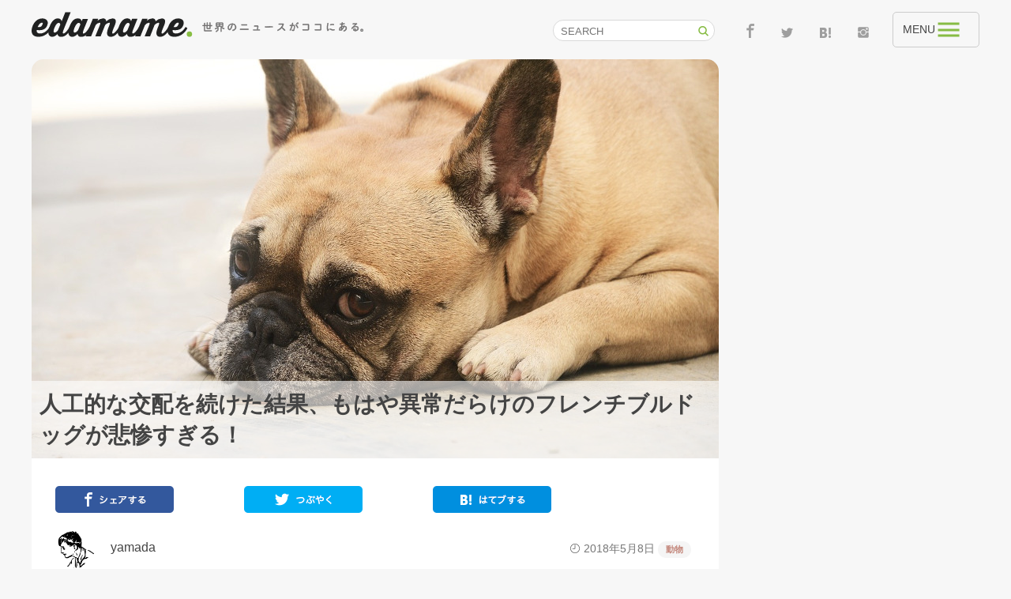

--- FILE ---
content_type: text/html; charset=UTF-8
request_url: https://edmm.jp/67448/
body_size: 26125
content:
<!DOCTYPE html>
<html lang="ja">

<head>
	<meta charset="utf-8">
	<!--▲▲▲Google Analytics Code-->
	<script>
		if ( localStorage[ 'ga_exclude' ] != '1' ) {
			( function ( i, s, o, g, r, a, m ) {
				i[ 'GoogleAnalyticsObject' ] = r;
				i[ r ] = i[ r ] || function () {
					( i[ r ].q = i[ r ].q || [] ).push( arguments )
				}, i[ r ].l = 1 * new Date();
				a = s.createElement( o ),
					m = s.getElementsByTagName( o )[ 0 ];
				a.async = 1;
				a.src = g;
				m.parentNode.insertBefore( a, m )
			} )( window, document, 'script', 'https://www.google-analytics.com/analytics.js', 'ga' );

			ga( 'create', 'UA-88231818-1', 'auto' );
			ga( 'send', 'pageview' );
		}
	</script>
	<!--▲▲▲End Google Analytics Code-->
	
	<title>
					人工的な交配を続けた結果、もはや異常だらけのフレンチブルドッグが悲惨すぎる！ &#8211; edamame.			</title>
		<meta name="description" content="数多くの疾患･･･「かわいさ」の代償いまやいたるところで見かけるフレンチブルドッグ。その独特の顔立ちに惹かれる人も多いだろう。">
		<meta name="keyword" content="かわいさの代償,フレンチブルドッグ,人為的な交配,病気,">
	
	<!--inc/og-->
	<meta property="fb:app_id" content="226058991149149" />
<meta property="og:title" content="人工的な交配を続けた結果、もはや異常だらけのフレンチブルドッグが悲惨すぎる！ &#8211; edamame." /><!--▲▲▲wp_title('');から変更-->
<meta property="og:type" content="article" />
<meta property="og:description" content="数多くの疾患･･･「かわいさ」の代償いまやいたるところで見かけるフレンチブルドッグ。その独特の顔立ちに惹かれる人も多いだろう。" />
<meta property="og:url" content="https://edmm.jp/67448/" />
<meta property="og:image" content="https://edmm.jp/wp-content/uploads/2018/05/bulldog.jpg" />
<meta property="og:locale" content="ja_JP" />
<meta property="og:site_name" content="edamame. - 世界のニュースがココにある。" />
<link href="https://plus.google.com/" rel="publisher" />
<meta name="twitter:card" content="summary_large_image" />
<meta name="twitter:site" content="@edamame_news" />
<meta name="twitter:title" content="人工的な交配を続けた結果、もはや異常だらけのフレンチブルドッグが悲惨すぎる！ &#8211; edamame." /><!--▲▲▲wp_title('');から変更-->
<meta name="twitter:description" content="数多くの疾患･･･「かわいさ」の代償いまやいたるところで見かけるフレンチブルドッグ。その独特の顔立ちに惹かれる人も多いだろう。" />
<meta name="twitter:image" content="https://edmm.jp/wp-content/uploads/2018/05/bulldog.jpg" />
	<!--/ inc/og-->

<!-- Facebook Pixel Code -->
<script>
!function(f,b,e,v,n,t,s)
{if(f.fbq)return;n=f.fbq=function(){n.callMethod?
n.callMethod.apply(n,arguments):n.queue.push(arguments)};
if(!f._fbq)f._fbq=n;n.push=n;n.loaded=!0;n.version='2.0';
n.queue=[];t=b.createElement(e);t.async=!0;
t.src=v;s=b.getElementsByTagName(e)[0];
s.parentNode.insertBefore(t,s)}(window,document,'script',
'https://connect.facebook.net/en_US/fbevents.js');
 fbq('init', '1362041890537874'); 
fbq('track', 'PageView');
</script>
<noscript>
 <img height="1" width="1" 
src="https://www.facebook.com/tr?id=1362041890537874&ev=PageView
&noscript=1"/>
</noscript>
<!-- End Facebook Pixel Code -->

<meta property="fb:pages" content="143053626176009" /><!-- ▲▲▲Facebook Instant Article Tag -->

	<link href="//fonts.googleapis.com/css?family=Maven+Pro|Roboto|Roboto+Condensed" rel="stylesheet">

	<link rel="stylesheet" href="https://edmm.jp/wp-content/themes/edmm_202109/css/common/default.css">
	<link rel="stylesheet" href="https://edmm.jp/wp-content/themes/edmm_202109/css/common/common.css">
	<link rel="stylesheet" href="https://edmm.jp/wp-content/themes/edmm_202109/css/common/parts.css?20171226">
	<link rel="stylesheet" href="https://edmm.jp/wp-content/themes/edmm_202109/css/common/slick.css">
	<link rel="stylesheet" href="https://edmm.jp/wp-content/themes/edmm_202109/css/common/slick-theme.css">
	<link rel="stylesheet" href="https://edmm.jp/wp-content/themes/edmm_202109/css/common/kizilist.css">



	<script>
	
	// JavaScript Document
		var _ua = (function(u){
		  return {
		    Tablet:(u.indexOf("windows") != -1 && u.indexOf("touch") != -1 && u.indexOf("tablet pc") == -1) 
		      || u.indexOf("ipad") != -1
		      || (u.indexOf("android") != -1 && u.indexOf("mobile") == -1)
		      || (u.indexOf("firefox") != -1 && u.indexOf("tablet") != -1)
		      || u.indexOf("kindle") != -1
		      || u.indexOf("silk") != -1
		      || u.indexOf("playbook") != -1,
		    Mobile:(u.indexOf("windows") != -1 && u.indexOf("phone") != -1)
		      || u.indexOf("iphone") != -1
		      || u.indexOf("ipod") != -1
		      || (u.indexOf("android") != -1 && u.indexOf("mobile") != -1)
		      || (u.indexOf("firefox") != -1 && u.indexOf("mobile") != -1)
		      || u.indexOf("blackberry") != -1
		  }
		})(window.navigator.userAgent.toLowerCase());
		if(_ua.Mobile)document.write('<meta name="viewport" content="width=device-width, initial-scale=1, minimum-scale=1, maximum-scale=1">');
		if(_ua.Tablet)document.write('<meta name="viewport" content="width=640, minimum-scale=0.75, maximum-scale=1">');

		
	</script>
	
	<meta name='robots' content='max-image-preview:large' />
<link rel="alternate" type="application/rss+xml" title="edamame. &raquo; 人工的な交配を続けた結果、もはや異常だらけのフレンチブルドッグが悲惨すぎる！ のコメントのフィード" href="https://edmm.jp/67448/feed/" />
<script type="text/javascript">
window._wpemojiSettings = {"baseUrl":"https:\/\/s.w.org\/images\/core\/emoji\/14.0.0\/72x72\/","ext":".png","svgUrl":"https:\/\/s.w.org\/images\/core\/emoji\/14.0.0\/svg\/","svgExt":".svg","source":{"concatemoji":"https:\/\/edmm.jp\/wp-includes\/js\/wp-emoji-release.min.js?ver=6.1.9"}};
/*! This file is auto-generated */
!function(e,a,t){var n,r,o,i=a.createElement("canvas"),p=i.getContext&&i.getContext("2d");function s(e,t){var a=String.fromCharCode,e=(p.clearRect(0,0,i.width,i.height),p.fillText(a.apply(this,e),0,0),i.toDataURL());return p.clearRect(0,0,i.width,i.height),p.fillText(a.apply(this,t),0,0),e===i.toDataURL()}function c(e){var t=a.createElement("script");t.src=e,t.defer=t.type="text/javascript",a.getElementsByTagName("head")[0].appendChild(t)}for(o=Array("flag","emoji"),t.supports={everything:!0,everythingExceptFlag:!0},r=0;r<o.length;r++)t.supports[o[r]]=function(e){if(p&&p.fillText)switch(p.textBaseline="top",p.font="600 32px Arial",e){case"flag":return s([127987,65039,8205,9895,65039],[127987,65039,8203,9895,65039])?!1:!s([55356,56826,55356,56819],[55356,56826,8203,55356,56819])&&!s([55356,57332,56128,56423,56128,56418,56128,56421,56128,56430,56128,56423,56128,56447],[55356,57332,8203,56128,56423,8203,56128,56418,8203,56128,56421,8203,56128,56430,8203,56128,56423,8203,56128,56447]);case"emoji":return!s([129777,127995,8205,129778,127999],[129777,127995,8203,129778,127999])}return!1}(o[r]),t.supports.everything=t.supports.everything&&t.supports[o[r]],"flag"!==o[r]&&(t.supports.everythingExceptFlag=t.supports.everythingExceptFlag&&t.supports[o[r]]);t.supports.everythingExceptFlag=t.supports.everythingExceptFlag&&!t.supports.flag,t.DOMReady=!1,t.readyCallback=function(){t.DOMReady=!0},t.supports.everything||(n=function(){t.readyCallback()},a.addEventListener?(a.addEventListener("DOMContentLoaded",n,!1),e.addEventListener("load",n,!1)):(e.attachEvent("onload",n),a.attachEvent("onreadystatechange",function(){"complete"===a.readyState&&t.readyCallback()})),(e=t.source||{}).concatemoji?c(e.concatemoji):e.wpemoji&&e.twemoji&&(c(e.twemoji),c(e.wpemoji)))}(window,document,window._wpemojiSettings);
</script>
<style type="text/css">
img.wp-smiley,
img.emoji {
	display: inline !important;
	border: none !important;
	box-shadow: none !important;
	height: 1em !important;
	width: 1em !important;
	margin: 0 0.07em !important;
	vertical-align: -0.1em !important;
	background: none !important;
	padding: 0 !important;
}
</style>
	<link rel='stylesheet' id='wp-block-library-css' href='https://edmm.jp/wp-includes/css/dist/block-library/style.min.css?ver=6.1.9' type='text/css' media='all' />
<link rel='stylesheet' id='classic-theme-styles-css' href='https://edmm.jp/wp-includes/css/classic-themes.min.css?ver=1' type='text/css' media='all' />
<style id='global-styles-inline-css' type='text/css'>
body{--wp--preset--color--black: #000000;--wp--preset--color--cyan-bluish-gray: #abb8c3;--wp--preset--color--white: #ffffff;--wp--preset--color--pale-pink: #f78da7;--wp--preset--color--vivid-red: #cf2e2e;--wp--preset--color--luminous-vivid-orange: #ff6900;--wp--preset--color--luminous-vivid-amber: #fcb900;--wp--preset--color--light-green-cyan: #7bdcb5;--wp--preset--color--vivid-green-cyan: #00d084;--wp--preset--color--pale-cyan-blue: #8ed1fc;--wp--preset--color--vivid-cyan-blue: #0693e3;--wp--preset--color--vivid-purple: #9b51e0;--wp--preset--gradient--vivid-cyan-blue-to-vivid-purple: linear-gradient(135deg,rgba(6,147,227,1) 0%,rgb(155,81,224) 100%);--wp--preset--gradient--light-green-cyan-to-vivid-green-cyan: linear-gradient(135deg,rgb(122,220,180) 0%,rgb(0,208,130) 100%);--wp--preset--gradient--luminous-vivid-amber-to-luminous-vivid-orange: linear-gradient(135deg,rgba(252,185,0,1) 0%,rgba(255,105,0,1) 100%);--wp--preset--gradient--luminous-vivid-orange-to-vivid-red: linear-gradient(135deg,rgba(255,105,0,1) 0%,rgb(207,46,46) 100%);--wp--preset--gradient--very-light-gray-to-cyan-bluish-gray: linear-gradient(135deg,rgb(238,238,238) 0%,rgb(169,184,195) 100%);--wp--preset--gradient--cool-to-warm-spectrum: linear-gradient(135deg,rgb(74,234,220) 0%,rgb(151,120,209) 20%,rgb(207,42,186) 40%,rgb(238,44,130) 60%,rgb(251,105,98) 80%,rgb(254,248,76) 100%);--wp--preset--gradient--blush-light-purple: linear-gradient(135deg,rgb(255,206,236) 0%,rgb(152,150,240) 100%);--wp--preset--gradient--blush-bordeaux: linear-gradient(135deg,rgb(254,205,165) 0%,rgb(254,45,45) 50%,rgb(107,0,62) 100%);--wp--preset--gradient--luminous-dusk: linear-gradient(135deg,rgb(255,203,112) 0%,rgb(199,81,192) 50%,rgb(65,88,208) 100%);--wp--preset--gradient--pale-ocean: linear-gradient(135deg,rgb(255,245,203) 0%,rgb(182,227,212) 50%,rgb(51,167,181) 100%);--wp--preset--gradient--electric-grass: linear-gradient(135deg,rgb(202,248,128) 0%,rgb(113,206,126) 100%);--wp--preset--gradient--midnight: linear-gradient(135deg,rgb(2,3,129) 0%,rgb(40,116,252) 100%);--wp--preset--duotone--dark-grayscale: url('#wp-duotone-dark-grayscale');--wp--preset--duotone--grayscale: url('#wp-duotone-grayscale');--wp--preset--duotone--purple-yellow: url('#wp-duotone-purple-yellow');--wp--preset--duotone--blue-red: url('#wp-duotone-blue-red');--wp--preset--duotone--midnight: url('#wp-duotone-midnight');--wp--preset--duotone--magenta-yellow: url('#wp-duotone-magenta-yellow');--wp--preset--duotone--purple-green: url('#wp-duotone-purple-green');--wp--preset--duotone--blue-orange: url('#wp-duotone-blue-orange');--wp--preset--font-size--small: 13px;--wp--preset--font-size--medium: 20px;--wp--preset--font-size--large: 36px;--wp--preset--font-size--x-large: 42px;}.has-black-color{color: var(--wp--preset--color--black) !important;}.has-cyan-bluish-gray-color{color: var(--wp--preset--color--cyan-bluish-gray) !important;}.has-white-color{color: var(--wp--preset--color--white) !important;}.has-pale-pink-color{color: var(--wp--preset--color--pale-pink) !important;}.has-vivid-red-color{color: var(--wp--preset--color--vivid-red) !important;}.has-luminous-vivid-orange-color{color: var(--wp--preset--color--luminous-vivid-orange) !important;}.has-luminous-vivid-amber-color{color: var(--wp--preset--color--luminous-vivid-amber) !important;}.has-light-green-cyan-color{color: var(--wp--preset--color--light-green-cyan) !important;}.has-vivid-green-cyan-color{color: var(--wp--preset--color--vivid-green-cyan) !important;}.has-pale-cyan-blue-color{color: var(--wp--preset--color--pale-cyan-blue) !important;}.has-vivid-cyan-blue-color{color: var(--wp--preset--color--vivid-cyan-blue) !important;}.has-vivid-purple-color{color: var(--wp--preset--color--vivid-purple) !important;}.has-black-background-color{background-color: var(--wp--preset--color--black) !important;}.has-cyan-bluish-gray-background-color{background-color: var(--wp--preset--color--cyan-bluish-gray) !important;}.has-white-background-color{background-color: var(--wp--preset--color--white) !important;}.has-pale-pink-background-color{background-color: var(--wp--preset--color--pale-pink) !important;}.has-vivid-red-background-color{background-color: var(--wp--preset--color--vivid-red) !important;}.has-luminous-vivid-orange-background-color{background-color: var(--wp--preset--color--luminous-vivid-orange) !important;}.has-luminous-vivid-amber-background-color{background-color: var(--wp--preset--color--luminous-vivid-amber) !important;}.has-light-green-cyan-background-color{background-color: var(--wp--preset--color--light-green-cyan) !important;}.has-vivid-green-cyan-background-color{background-color: var(--wp--preset--color--vivid-green-cyan) !important;}.has-pale-cyan-blue-background-color{background-color: var(--wp--preset--color--pale-cyan-blue) !important;}.has-vivid-cyan-blue-background-color{background-color: var(--wp--preset--color--vivid-cyan-blue) !important;}.has-vivid-purple-background-color{background-color: var(--wp--preset--color--vivid-purple) !important;}.has-black-border-color{border-color: var(--wp--preset--color--black) !important;}.has-cyan-bluish-gray-border-color{border-color: var(--wp--preset--color--cyan-bluish-gray) !important;}.has-white-border-color{border-color: var(--wp--preset--color--white) !important;}.has-pale-pink-border-color{border-color: var(--wp--preset--color--pale-pink) !important;}.has-vivid-red-border-color{border-color: var(--wp--preset--color--vivid-red) !important;}.has-luminous-vivid-orange-border-color{border-color: var(--wp--preset--color--luminous-vivid-orange) !important;}.has-luminous-vivid-amber-border-color{border-color: var(--wp--preset--color--luminous-vivid-amber) !important;}.has-light-green-cyan-border-color{border-color: var(--wp--preset--color--light-green-cyan) !important;}.has-vivid-green-cyan-border-color{border-color: var(--wp--preset--color--vivid-green-cyan) !important;}.has-pale-cyan-blue-border-color{border-color: var(--wp--preset--color--pale-cyan-blue) !important;}.has-vivid-cyan-blue-border-color{border-color: var(--wp--preset--color--vivid-cyan-blue) !important;}.has-vivid-purple-border-color{border-color: var(--wp--preset--color--vivid-purple) !important;}.has-vivid-cyan-blue-to-vivid-purple-gradient-background{background: var(--wp--preset--gradient--vivid-cyan-blue-to-vivid-purple) !important;}.has-light-green-cyan-to-vivid-green-cyan-gradient-background{background: var(--wp--preset--gradient--light-green-cyan-to-vivid-green-cyan) !important;}.has-luminous-vivid-amber-to-luminous-vivid-orange-gradient-background{background: var(--wp--preset--gradient--luminous-vivid-amber-to-luminous-vivid-orange) !important;}.has-luminous-vivid-orange-to-vivid-red-gradient-background{background: var(--wp--preset--gradient--luminous-vivid-orange-to-vivid-red) !important;}.has-very-light-gray-to-cyan-bluish-gray-gradient-background{background: var(--wp--preset--gradient--very-light-gray-to-cyan-bluish-gray) !important;}.has-cool-to-warm-spectrum-gradient-background{background: var(--wp--preset--gradient--cool-to-warm-spectrum) !important;}.has-blush-light-purple-gradient-background{background: var(--wp--preset--gradient--blush-light-purple) !important;}.has-blush-bordeaux-gradient-background{background: var(--wp--preset--gradient--blush-bordeaux) !important;}.has-luminous-dusk-gradient-background{background: var(--wp--preset--gradient--luminous-dusk) !important;}.has-pale-ocean-gradient-background{background: var(--wp--preset--gradient--pale-ocean) !important;}.has-electric-grass-gradient-background{background: var(--wp--preset--gradient--electric-grass) !important;}.has-midnight-gradient-background{background: var(--wp--preset--gradient--midnight) !important;}.has-small-font-size{font-size: var(--wp--preset--font-size--small) !important;}.has-medium-font-size{font-size: var(--wp--preset--font-size--medium) !important;}.has-large-font-size{font-size: var(--wp--preset--font-size--large) !important;}.has-x-large-font-size{font-size: var(--wp--preset--font-size--x-large) !important;}
.wp-block-navigation a:where(:not(.wp-element-button)){color: inherit;}
:where(.wp-block-columns.is-layout-flex){gap: 2em;}
.wp-block-pullquote{font-size: 1.5em;line-height: 1.6;}
</style>
<link rel='stylesheet' id='contact-form-7-css' href='https://edmm.jp/wp-content/plugins/contact-form-7/includes/css/styles.css?ver=5.7.7' type='text/css' media='all' />
<script type='text/javascript' src='https://edmm.jp/wp-content/themes/edmm_202109/js/common/jquery-1.11.3.min.js?ver=1.11.3' id='jquery-js'></script>
<link rel="https://api.w.org/" href="https://edmm.jp/wp-json/" /><link rel="alternate" type="application/json" href="https://edmm.jp/wp-json/wp/v2/posts/67448" /><link rel="EditURI" type="application/rsd+xml" title="RSD" href="https://edmm.jp/xmlrpc.php?rsd" />
<link rel="wlwmanifest" type="application/wlwmanifest+xml" href="https://edmm.jp/wp-includes/wlwmanifest.xml" />
<meta name="generator" content="WordPress 6.1.9" />
<link rel="canonical" href="https://edmm.jp/67448/" />
<link rel='shortlink' href='https://edmm.jp/?p=67448' />
<link rel="alternate" type="application/json+oembed" href="https://edmm.jp/wp-json/oembed/1.0/embed?url=https%3A%2F%2Fedmm.jp%2F67448%2F" />
<link rel="alternate" type="text/xml+oembed" href="https://edmm.jp/wp-json/oembed/1.0/embed?url=https%3A%2F%2Fedmm.jp%2F67448%2F&#038;format=xml" />
		<meta property="fb:pages" content="143053626176009" />
		
		<!-- GA Google Analytics @ https://m0n.co/ga -->
		<script async src="https://www.googletagmanager.com/gtag/js?id=G-Q6DE9ELXEN"></script>
		<script>
			window.dataLayer = window.dataLayer || [];
			function gtag(){dataLayer.push(arguments);}
			gtag('js', new Date());
			gtag('config', 'G-Q6DE9ELXEN');
		</script>

	<link rel="icon" href="https://edmm.jp/wp-content/uploads/2017/02/cropped-favicon-32x32.gif" sizes="32x32" />
<link rel="icon" href="https://edmm.jp/wp-content/uploads/2017/02/cropped-favicon-192x192.gif" sizes="192x192" />
<link rel="apple-touch-icon" href="https://edmm.jp/wp-content/uploads/2017/02/cropped-favicon-180x180.gif" />
<meta name="msapplication-TileImage" content="https://edmm.jp/wp-content/uploads/2017/02/cropped-favicon-270x270.gif" />
	
<!--adstir head TAG -->
<!-- GAMの広告ユニット定義 -->
<script async src="https://securepubads.g.doubleclick.net/tag/js/gpt.js"></script>
<script async src="https://js.ad-stir.com/js/hb/v2/adstir_hbwrap.js"></script>

<script>
 var googletag = googletag || {};
 googletag.cmd = googletag.cmd || [];
 var adstirhb = adstirhb || {};
 adstirhb.q = adstirhb.q || [];
</script>

<!-- GAMの広告ユニット定義 -->
<script>
 googletag.cmd.push(function () {
     googletag.defineSlot('/34264398,22669130099/adstir_11161_87686_244387', [300, 250], 'div-gpt-ad-1669019340167-0').addService(googletag.pubads());
     googletag.defineSlot('/34264398,22669130099/adstir_11161_87686_244388', [300, 250], 'div-gpt-ad-1669019418599-0').addService(googletag.pubads());
     googletag.defineSlot('/34264398,22669130099/adstir_11161_87686_244389', [300, 250], 'div-gpt-ad-1669019501178-0').addService(googletag.pubads());
     googletag.pubads().enableSingleRequest();
     googletag.pubads().disableInitialLoad();  // HBを行うためにこの行を追記
     googletag.enableServices();
 });
</script>

<!-- HBを行うための記述 -->
<script>
 adstirhb.q.push(function () {
     adstirhb.init("MEDIA-28bdcead"); // メディアシンボル
     adstirhb.setUpPrebid(); // この行はPrebidを行う場合に記述してください
     adstirhb.setUpUAM();    // この行はUAMを行う場合に記述してください
     adstirhb.run();
 });
</script>

<!-- 想定外のエラーでHBの処理が行われなかった場合に広告を出すための記述 -->
<script>
 // failsafe
 setTimeout(function () {
     if (adstirhb.adserverRequestSent) {
         return;
     }
     adstirhb.adserverRequestSent = true;
     googletag.cmd.push(function () {
         googletag.pubads().refresh();
     });
 }, 3000);
</script>

	
<!--EDN adstir head TAG -->
	
	
<!-- User Heat Tag -->
<script type="text/javascript">
(function(add, cla){window['UserHeatTag']=cla;window[cla]=window[cla]||function(){(window[cla].q=window[cla].q||[]).push(arguments)},window[cla].l=1*new Date();var ul=document.createElement('script');var tag = document.getElementsByTagName('script')[0];ul.async=1;ul.src=add;tag.parentNode.insertBefore(ul,tag);})('//uh.nakanohito.jp/uhj2/uh.js', '_uhtracker');_uhtracker({id:'uhRfLNmNn4'});
</script>
<!-- End User Heat Tag -->

<!--End Google intersticial  TAG-->
	
		
	<script async src="https://pagead2.googlesyndication.com/pagead/js/adsbygoogle.js?client=ca-pub-6595873560499598"
     crossorigin="anonymous"></script>
	
	
	<!--End Google intersticial  TAG-->
	
	
<!--広告ブロックによる損失収益の回復 TAG-->	
	<script async src="https://fundingchoicesmessages.google.com/i/pub-6595873560499598?ers=1" nonce="WrnjRa9BzseMKgZtR4rHbA"></script><script nonce="WrnjRa9BzseMKgZtR4rHbA">(function() {function signalGooglefcPresent() {if (!window.frames['googlefcPresent']) {if (document.body) {const iframe = document.createElement('iframe'); iframe.style = 'width: 0; height: 0; border: none; z-index: -1000; left: -1000px; top: -1000px;'; iframe.style.display = 'none'; iframe.name = 'googlefcPresent'; document.body.appendChild(iframe);} else {setTimeout(signalGooglefcPresent, 0);}}}signalGooglefcPresent();})();</script>

	
	<script>(function(){/*

 Copyright The Closure Library Authors.
 SPDX-License-Identifier: Apache-2.0
*/
'use strict';var aa=function(a){var b=0;return function(){return b<a.length?{done:!1,value:a[b++]}:{done:!0}}},ba="function"==typeof Object.create?Object.create:function(a){var b=function(){};b.prototype=a;return new b},k;if("function"==typeof Object.setPrototypeOf)k=Object.setPrototypeOf;else{var m;a:{var ca={a:!0},n={};try{n.__proto__=ca;m=n.a;break a}catch(a){}m=!1}k=m?function(a,b){a.__proto__=b;if(a.__proto__!==b)throw new TypeError(a+" is not extensible");return a}:null}
var p=k,q=function(a,b){a.prototype=ba(b.prototype);a.prototype.constructor=a;if(p)p(a,b);else for(var c in b)if("prototype"!=c)if(Object.defineProperties){var d=Object.getOwnPropertyDescriptor(b,c);d&&Object.defineProperty(a,c,d)}else a[c]=b[c];a.v=b.prototype},r=this||self,da=function(){},t=function(a){return a};var u;var w=function(a,b){this.g=b===v?a:""};w.prototype.toString=function(){return this.g+""};var v={},x=function(a){if(void 0===u){var b=null;var c=r.trustedTypes;if(c&&c.createPolicy){try{b=c.createPolicy("goog#html",{createHTML:t,createScript:t,createScriptURL:t})}catch(d){r.console&&r.console.error(d.message)}u=b}else u=b}a=(b=u)?b.createScriptURL(a):a;return new w(a,v)};var A=function(){return Math.floor(2147483648*Math.random()).toString(36)+Math.abs(Math.floor(2147483648*Math.random())^Date.now()).toString(36)};var B={},C=null;var D="function"===typeof Uint8Array;function E(a,b,c){return"object"===typeof a?D&&!Array.isArray(a)&&a instanceof Uint8Array?c(a):F(a,b,c):b(a)}function F(a,b,c){if(Array.isArray(a)){for(var d=Array(a.length),e=0;e<a.length;e++){var f=a[e];null!=f&&(d[e]=E(f,b,c))}Array.isArray(a)&&a.s&&G(d);return d}d={};for(e in a)Object.prototype.hasOwnProperty.call(a,e)&&(f=a[e],null!=f&&(d[e]=E(f,b,c)));return d}
function ea(a){return F(a,function(b){return"number"===typeof b?isFinite(b)?b:String(b):b},function(b){var c;void 0===c&&(c=0);if(!C){C={};for(var d="ABCDEFGHIJKLMNOPQRSTUVWXYZabcdefghijklmnopqrstuvwxyz0123456789".split(""),e=["+/=","+/","-_=","-_.","-_"],f=0;5>f;f++){var h=d.concat(e[f].split(""));B[f]=h;for(var g=0;g<h.length;g++){var l=h[g];void 0===C[l]&&(C[l]=g)}}}c=B[c];d=Array(Math.floor(b.length/3));e=c[64]||"";for(f=h=0;h<b.length-2;h+=3){var y=b[h],z=b[h+1];l=b[h+2];g=c[y>>2];y=c[(y&3)<<
4|z>>4];z=c[(z&15)<<2|l>>6];l=c[l&63];d[f++]=""+g+y+z+l}g=0;l=e;switch(b.length-h){case 2:g=b[h+1],l=c[(g&15)<<2]||e;case 1:b=b[h],d[f]=""+c[b>>2]+c[(b&3)<<4|g>>4]+l+e}return d.join("")})}var fa={s:{value:!0,configurable:!0}},G=function(a){Array.isArray(a)&&!Object.isFrozen(a)&&Object.defineProperties(a,fa);return a};var H;var J=function(a,b,c){var d=H;H=null;a||(a=d);d=this.constructor.u;a||(a=d?[d]:[]);this.j=d?0:-1;this.h=null;this.g=a;a:{d=this.g.length;a=d-1;if(d&&(d=this.g[a],!(null===d||"object"!=typeof d||Array.isArray(d)||D&&d instanceof Uint8Array))){this.l=a-this.j;this.i=d;break a}void 0!==b&&-1<b?(this.l=Math.max(b,a+1-this.j),this.i=null):this.l=Number.MAX_VALUE}if(c)for(b=0;b<c.length;b++)a=c[b],a<this.l?(a+=this.j,(d=this.g[a])?G(d):this.g[a]=I):(d=this.l+this.j,this.g[d]||(this.i=this.g[d]={}),(d=this.i[a])?
G(d):this.i[a]=I)},I=Object.freeze(G([])),K=function(a,b){if(-1===b)return null;if(b<a.l){b+=a.j;var c=a.g[b];return c!==I?c:a.g[b]=G([])}if(a.i)return c=a.i[b],c!==I?c:a.i[b]=G([])},M=function(a,b){var c=L;if(-1===b)return null;a.h||(a.h={});if(!a.h[b]){var d=K(a,b);d&&(a.h[b]=new c(d))}return a.h[b]};J.prototype.toJSON=function(){var a=N(this,!1);return ea(a)};
var N=function(a,b){if(a.h)for(var c in a.h)if(Object.prototype.hasOwnProperty.call(a.h,c)){var d=a.h[c];if(Array.isArray(d))for(var e=0;e<d.length;e++)d[e]&&N(d[e],b);else d&&N(d,b)}return a.g},O=function(a,b){H=b=b?JSON.parse(b):null;a=new a(b);H=null;return a};J.prototype.toString=function(){return N(this,!1).toString()};var P=function(a){J.call(this,a)};q(P,J);function ha(a){var b,c=(a.ownerDocument&&a.ownerDocument.defaultView||window).document,d=null===(b=c.querySelector)||void 0===b?void 0:b.call(c,"script[nonce]");(b=d?d.nonce||d.getAttribute("nonce")||"":"")&&a.setAttribute("nonce",b)};var Q=function(a,b){b=String(b);"application/xhtml+xml"===a.contentType&&(b=b.toLowerCase());return a.createElement(b)},R=function(a){this.g=a||r.document||document};R.prototype.appendChild=function(a,b){a.appendChild(b)};var S=function(a,b,c,d,e,f){try{var h=a.g,g=Q(a.g,"SCRIPT");g.async=!0;g.src=b instanceof w&&b.constructor===w?b.g:"type_error:TrustedResourceUrl";ha(g);h.head.appendChild(g);g.addEventListener("load",function(){e();d&&h.head.removeChild(g)});g.addEventListener("error",function(){0<c?S(a,b,c-1,d,e,f):(d&&h.head.removeChild(g),f())})}catch(l){f()}};var ia=r.atob("aHR0cHM6Ly93d3cuZ3N0YXRpYy5jb20vaW1hZ2VzL2ljb25zL21hdGVyaWFsL3N5c3RlbS8xeC93YXJuaW5nX2FtYmVyXzI0ZHAucG5n"),ja=r.atob("WW91IGFyZSBzZWVpbmcgdGhpcyBtZXNzYWdlIGJlY2F1c2UgYWQgb3Igc2NyaXB0IGJsb2NraW5nIHNvZnR3YXJlIGlzIGludGVyZmVyaW5nIHdpdGggdGhpcyBwYWdlLg=="),ka=r.atob("RGlzYWJsZSBhbnkgYWQgb3Igc2NyaXB0IGJsb2NraW5nIHNvZnR3YXJlLCB0aGVuIHJlbG9hZCB0aGlzIHBhZ2Uu"),la=function(a,b,c){this.h=a;this.j=new R(this.h);this.g=null;this.i=[];this.l=!1;this.o=b;this.m=c},V=function(a){if(a.h.body&&!a.l){var b=
function(){T(a);r.setTimeout(function(){return U(a,3)},50)};S(a.j,a.o,2,!0,function(){r[a.m]||b()},b);a.l=!0}},T=function(a){for(var b=W(1,5),c=0;c<b;c++){var d=X(a);a.h.body.appendChild(d);a.i.push(d)}b=X(a);b.style.bottom="0";b.style.left="0";b.style.position="fixed";b.style.width=W(100,110).toString()+"%";b.style.zIndex=W(2147483544,2147483644).toString();b.style["background-color"]=ma(249,259,242,252,219,229);b.style["box-shadow"]="0 0 12px #888";b.style.color=ma(0,10,0,10,0,10);b.style.display=
"flex";b.style["justify-content"]="center";b.style["font-family"]="Roboto, Arial";c=X(a);c.style.width=W(80,85).toString()+"%";c.style.maxWidth=W(750,775).toString()+"px";c.style.margin="24px";c.style.display="flex";c.style["align-items"]="flex-start";c.style["justify-content"]="center";d=Q(a.j.g,"IMG");d.className=A();d.src=ia;d.style.height="24px";d.style.width="24px";d.style["padding-right"]="16px";var e=X(a),f=X(a);f.style["font-weight"]="bold";f.textContent=ja;var h=X(a);h.textContent=ka;Y(a,
e,f);Y(a,e,h);Y(a,c,d);Y(a,c,e);Y(a,b,c);a.g=b;a.h.body.appendChild(a.g);b=W(1,5);for(c=0;c<b;c++)d=X(a),a.h.body.appendChild(d),a.i.push(d)},Y=function(a,b,c){for(var d=W(1,5),e=0;e<d;e++){var f=X(a);b.appendChild(f)}b.appendChild(c);c=W(1,5);for(d=0;d<c;d++)e=X(a),b.appendChild(e)},W=function(a,b){return Math.floor(a+Math.random()*(b-a))},ma=function(a,b,c,d,e,f){return"rgb("+W(Math.max(a,0),Math.min(b,255)).toString()+","+W(Math.max(c,0),Math.min(d,255)).toString()+","+W(Math.max(e,0),Math.min(f,
255)).toString()+")"},X=function(a){a=Q(a.j.g,"DIV");a.className=A();return a},U=function(a,b){0>=b||null!=a.g&&0!=a.g.offsetHeight&&0!=a.g.offsetWidth||(na(a),T(a),r.setTimeout(function(){return U(a,b-1)},50))},na=function(a){var b=a.i;var c="undefined"!=typeof Symbol&&Symbol.iterator&&b[Symbol.iterator];b=c?c.call(b):{next:aa(b)};for(c=b.next();!c.done;c=b.next())(c=c.value)&&c.parentNode&&c.parentNode.removeChild(c);a.i=[];(b=a.g)&&b.parentNode&&b.parentNode.removeChild(b);a.g=null};var pa=function(a,b,c,d,e){var f=oa(c),h=function(l){l.appendChild(f);r.setTimeout(function(){f?(0!==f.offsetHeight&&0!==f.offsetWidth?b():a(),f.parentNode&&f.parentNode.removeChild(f)):a()},d)},g=function(l){document.body?h(document.body):0<l?r.setTimeout(function(){g(l-1)},e):b()};g(3)},oa=function(a){var b=document.createElement("div");b.className=a;b.style.width="1px";b.style.height="1px";b.style.position="absolute";b.style.left="-10000px";b.style.top="-10000px";b.style.zIndex="-10000";return b};var L=function(a){J.call(this,a)};q(L,J);var qa=function(a){J.call(this,a)};q(qa,J);var ra=function(a,b){this.l=a;this.m=new R(a.document);this.g=b;this.i=K(this.g,1);b=M(this.g,2);this.o=x(K(b,4)||"");this.h=!1;b=M(this.g,13);b=x(K(b,4)||"");this.j=new la(a.document,b,K(this.g,12))};ra.prototype.start=function(){sa(this)};
var sa=function(a){ta(a);S(a.m,a.o,3,!1,function(){a:{var b=a.i;var c=r.btoa(b);if(c=r[c]){try{var d=O(P,r.atob(c))}catch(e){b=!1;break a}b=b===K(d,1)}else b=!1}b?Z(a,K(a.g,14)):(Z(a,K(a.g,8)),V(a.j))},function(){pa(function(){Z(a,K(a.g,7));V(a.j)},function(){return Z(a,K(a.g,6))},K(a.g,9),K(a.g,10),K(a.g,11))})},Z=function(a,b){a.h||(a.h=!0,a=new a.l.XMLHttpRequest,a.open("GET",b,!0),a.send())},ta=function(a){var b=r.btoa(a.i);a.l[b]&&Z(a,K(a.g,5))};(function(a,b){r[a]=function(c){for(var d=[],e=0;e<arguments.length;++e)d[e-0]=arguments[e];r[a]=da;b.apply(null,d)}})("__h82AlnkH6D91__",function(a){"function"===typeof window.atob&&(new ra(window,O(qa,window.atob(a)))).start()});}).call(this);

window.__h82AlnkH6D91__("[base64]/[base64]/[base64]/[base64]");</script>
	
<!--End 広告ブロックによる損失収益の回復 TAG-->
	
	
	
<meta name="p:domain_verify" content="0072b2187dec25c9d3a6f9fc4ccc5e19"/>

</head>
<!--script src="https://edmm.jp/wp-content/themes/edmm_202109/js/common/jquery-1.11.3.min.js"></script--><body style="opacity:1;">


	<div id="fb-root"></div>
<script>(function(d, s, id) {
  var js, fjs = d.getElementsByTagName(s)[0];
  if (d.getElementById(id)) return;
  js = d.createElement(s); js.id = id;
  js.src = "//connect.facebook.net/ja_JP/sdk.js#xfbml=1&version=v2.8";
  fjs.parentNode.insertBefore(js, fjs);
}(document, 'script', 'facebook-jssdk'));</script>	<div id="wrap">
		<header class="clearfix">
	<div class="headerwrap">
				<h1><a href="https://edmm.jp?tptb=0001"><img class="pc" src="https://edmm.jp/wp-content/themes/edmm_202109/images/common/logo.svg" alt=" &#8211; 人工的な交配を続けた結果、もはや異常だらけのフレンチブルドッグが悲惨すぎる！edamame."><img class="sp" src="https://edmm.jp/wp-content/themes/edmm_202109/images/common/logo_sp.jpg" alt=""></a></h1>
				<div id="nav-open">
			<p class="btn">MENU</p>
			<div class="menu-trigger"><span></span><span></span><span></span>
			</div>
		</div>
		<div id="nav-open-sp" class="sp">
			<div class="menu-trigger"><span></span><span></span><span></span>
			</div>
		</div>
		<div id="search-open-sp" class="sp">
			<div class="menu-trigger"><img src="https://edmm.jp/wp-content/themes/edmm_202109/images/common/search_sp.png" alt="">
			</div>
		</div>
		<ul class="sns pc">
			<li><a href="https://www.facebook.com/edmm.jp/" target="_blank"><img src="https://edmm.jp/wp-content/themes/edmm_202109/images/common/facebook.png" alt="facebook"></a>
			</li>
			<li><a href="https://twitter.com/edamame_news" target="_blank"><img src="https://edmm.jp/wp-content/themes/edmm_202109/images/common/twitter.png" alt="twitter"></a>
			</li>
			<li><a href="http://b.hatena.ne.jp/entry/s/edmm.jp/" target="_blank"><img src="https://edmm.jp/wp-content/themes/edmm_202109/images/common/hatena.png" alt="はてぶ"></a>
			</li>
			<li><a href="https://www.instagram.com/edamame._news/" target="_blank"><img src="https://edmm.jp/wp-content/themes/edmm_202109/images/common/instagram.png" alt="instagram"></a>
			</li>
		</ul>
		<div id="searchform">
			<form role="search" method="get" action="https://edmm.jp/">
	<input type="text" value="" name="s" id="s" placeholder="SEARCH" />
	<button id="reset" type="reset"><img src="https://edmm.jp/wp-content/themes/edmm_202109/images/common/icon_clear.png" alt=""></button>
	<input type="image" src="https://edmm.jp/wp-content/themes/edmm_202109/images/common/search.png" alt="検索" name="" id="searchBtn1" />
	<input type="hidden" name="cat" id="cat" value="-1" />
	<button class="sp">検索</button>
</form>		</div>
		<nav id="gnav">
			<div id="nav-close" class="pc">
				<p class="btn">MENU</p>
				<div class="menu-trigger"><span></span><span></span><span></span>
				</div>
			</div>
			<h2 class="ttl category">カテゴリ</h2>
			<ul class="clearfix">
				
				<li>
									<a href="https://edmm.jp/category/%e3%82%a2%e3%83%bc%e3%83%88/?catb=0001"><img src="https://edmm.jp/wp-content/uploads/2017/05/art.png" alt="アート"></a>
								</li>
				
				<li>
									<a href="https://edmm.jp/category/%e3%82%a2%e3%82%a4%e3%83%86%e3%83%a0/?catb=0001"><img src="https://edmm.jp/wp-content/uploads/2017/05/item.png" alt="アイテム"></a>
								</li>
				
				<li>
									<a href="https://edmm.jp/category/%e3%82%a8%e3%83%b3%e3%82%bf%e3%83%a1/?catb=0001"><img src="https://edmm.jp/wp-content/uploads/2017/05/entertainment.png" alt="エンタメ"></a>
								</li>
				
				<li>
									<a href="https://edmm.jp/category/%e3%81%8a%e3%82%82%e3%81%97%e3%82%8d/?catb=0001"><img src="https://edmm.jp/wp-content/uploads/2017/05/humour.png" alt="おもしろ"></a>
								</li>
				
				<li>
									<a href="https://edmm.jp/category/%e3%82%ab%e3%83%ab%e3%83%81%e3%83%a3%e3%83%bc/?catb=0001"><img src="https://edmm.jp/wp-content/uploads/2017/05/culture.png" alt="カルチャー"></a>
								</li>
				
				<li>
									<a href="https://edmm.jp/category/%e3%82%b0%e3%83%ab%e3%83%a1/?catb=0001"><img src="https://edmm.jp/wp-content/uploads/2017/05/gourmet.png" alt="グルメ"></a>
								</li>
				
				<li>
									<a href="https://edmm.jp/category/%e3%83%86%e3%82%af%e3%83%8e%e3%83%ad%e3%82%b8%e3%83%bc/?catb=0001"><img src="https://edmm.jp/wp-content/uploads/2017/05/technology.png" alt="テクノロジー"></a>
								</li>
				
				<li>
									<a href="https://edmm.jp/category/%e3%83%88%e3%83%ac%e3%83%b3%e3%83%89/?catb=0001"><img src="https://edmm.jp/wp-content/uploads/2017/05/trend.png" alt="トレンド"></a>
								</li>
				
				<li>
									<a href="https://edmm.jp/category/%e3%83%9f%e3%82%b9%e3%83%86%e3%83%aa%e3%83%bc/?catb=0001"><img src="https://edmm.jp/wp-content/uploads/2017/05/mystery.png" alt="ミステリー"></a>
								</li>
				
				<li>
									<a href="https://edmm.jp/category/%e4%ba%8b%e4%bb%b6/?catb=0001"><img src="https://edmm.jp/wp-content/uploads/2017/05/incident.png" alt="事件"></a>
								</li>
				
				<li>
									<a href="https://edmm.jp/category/%e5%81%a5%e5%ba%b7/?catb=0001"><img src="https://edmm.jp/wp-content/uploads/2017/05/health.png" alt="健康"></a>
								</li>
				
				<li>
									<a href="https://edmm.jp/category/%e5%8b%95%e7%89%a9/?catb=0001"><img src="https://edmm.jp/wp-content/uploads/2017/05/animal.png" alt="動物"></a>
								</li>
				
				<li>
									<a href="https://edmm.jp/category/%e6%97%85%e8%a1%8c/?catb=0001"><img src="https://edmm.jp/wp-content/uploads/2017/05/travel.png" alt="旅行"></a>
								</li>
				
				<li>
									<a href="https://edmm.jp/category/%e8%87%aa%e7%84%b6/?catb=0001"><img src="https://edmm.jp/wp-content/uploads/2017/05/nature.png" alt="自然"></a>
								</li>
							</ul>
			<h2 class="ttl about">edamame.について</h2>
			<ul class="clearfix">
								<li><a href="https://edmm.jp/about/?kmtb=0001">edamame.について</a>
				</li>
				<li><a href="https://edmm.jp/advertisement/?kmtb=0001">広告掲載について</a>
				</li>
				<li><a href="https://edmm.jp/tipster/?kmtb=0001">ネタ投稿</a>
				</li>
				<li><a href="https://edmm.jp/writer02/?kmtb=0001">記者募集</a>
				</li>
				<li><a href="https://edmm.jp/authors/?kmtb=0001">記者一覧</a>
				</li>
				<li><a href="https://edmm.jp/privacy/?kmtb=0001">プライバシーポリシー</a>
				</li>
				<li><a href="https://edmm.jp/contact/?kmtb=0001">お問い合わせ</a>
				</li>
				<li><a href="https://edmm.jp/company_profile/?kmtb=0001">運営者</a>
				</li>
							</ul>
		</nav>
	</div>
</header>		<div id="main_wrap" class="clearfix">
			<main id="main">
								<div class="mv cassette ">
	<div class="cassette_inner">
		<div style="background:url(			https://edmm.jp/wp-content/uploads/2018/05/bulldog.jpg) no-repeat center; background-size:cover;height:100%;">
		</div>
		<div class="detail">
			<h1><!-- logly_title_begin -->人工的な交配を続けた結果、もはや異常だらけのフレンチブルドッグが悲惨すぎる！<!-- logly_title_end --></h1>
		</div>
	</div>
</div>
<!-- logly_icon https://edmm.jp/wp-content/uploads/2018/05/bulldogsmall.jpg -->
<div id="content">
			<span class='prText'></span>
		<article>
		<!--SNS_AREA-->
		<ul class="sns clearfix">
	<li><a href="https://edmm.jp/url/facebook_01.php?jbtb=0001&postid_s=67448" onclick="window.open(this.href, 'sns_window', 'width=600, height=400, menubar=no, toolbar=no, scrollbars=yes'); return false;">
		<img class="pc" src="https://edmm.jp/wp-content/themes/edmm_202109/images/common/btn_fb.png" alt="">
		<img class="sp" src="https://edmm.jp/wp-content/themes/edmm_202109/images/common/facebook_sp.png" alt="">
	</a></li>
	<li><a href="https://edmm.jp/url/twitter_01.php?jbtb=0001&postid_s=67448" onclick="window.open(this.href, 'sns_window', 'width=600, height=400, menubar=no, toolbar=no, scrollbars=yes'); return false;">
		<img class="pc" src="https://edmm.jp/wp-content/themes/edmm_202109/images/common/btn_twitter.png" alt="">
		<img class="sp" src="https://edmm.jp/wp-content/themes/edmm_202109/images/common/twitter_sp.png" alt="">
	</a></li>
	<li><a href="https://edmm.jp/url/hatena_02.php?jbtb=0001&postid_s=67448" data-hatena-bookmark-title="" data-hatena-bookmark-layout="vertical-balloon" data-hatena-bookmark-lang="ja" title="このエントリーをはてなブックマークに追加" onclick="window.open(this.href, 'sns_window', 'width=600, height=400, menubar=no, toolbar=no, scrollbars=yes'); return false;">
		<img class="pc" src="https://edmm.jp/wp-content/themes/edmm_202109/images/common/btn_hatebu.png" alt="">
		<img class="sp" src="https://edmm.jp/wp-content/themes/edmm_202109/images/common/hatena_sp.png" alt=""><br>
	</a></li>
	<li class="sp"><a href="https://edmm.jp/url/line_01.php?jbtb=0001&postid_s=67448">
		<img src="https://edmm.jp/wp-content/themes/edmm_202109/images/common/line_sp.png" alt="">
	</a></li>
	<li class="fb">
		<div class="fb-like" data-layout="box_count"></div>
	</li>
</ul>
<ul class="fixedsns invisible pc clearfix" data-scroll="once offset(0,35%)">
	<li><a href="https://edmm.jp/url/facebook_01.php?yktb=0001&postid_s=67448" onclick="window.open(this.href, 'sns_window', 'width=600, height=400, menubar=no, toolbar=no, scrollbars=yes'); return false;">
		<img class="pc" src="https://edmm.jp/wp-content/themes/edmm_202109/images/common/fixedbtn_fb.jpg" alt=""></a></li>
	<li><a href="https://edmm.jp/url/twitter_01.php?yktb=0001&postid_s=67448" onclick="window.open(this.href, 'sns_window', 'width=600, height=400, menubar=no, toolbar=no, scrollbars=yes'); return false;">
		<img class="pc" src="https://edmm.jp/wp-content/themes/edmm_202109/images/common/fixedbtn_twitter.jpg" alt=""></a></li>
	<li><a href="https://edmm.jp/url/hatena_02.php?yktb=0001&postid_s=67448" data-hatena-bookmark-title="" data-hatena-bookmark-layout="vertical-balloon" data-hatena-bookmark-lang="ja" title="このエントリーをはてなブックマークに追加" onclick="window.open(this.href, 'sns_window', 'width=600, height=400, menubar=no, toolbar=no, scrollbars=yes'); return false;">
		<img class="pc" src="https://edmm.jp/wp-content/themes/edmm_202109/images/common/fixedbtn_hatebu.jpg" alt=""></a></li>
	<!--<li class="pc"><a href="https://edmm.jp/url/googleplus_01.php?yktb=0001&postid_s=67448" onclick="window.open(this.href, 'sns_window', 'width=600, height=400, menubar=no, toolbar=no, scrollbars=yes'); return false;">
		<img src="/images/common/fixedbtn_google.jpg" alt=""></a></li>-->
	<li class="fb">
		<div class="fb-like" data-layout="box_count"></div>
	</li>
</ul>	
	<style>
		@media screen and (max-width: 768px){
			#content .sns li.fb {
    		min-width: 80px;
		}
		}
		@media screen and (min-width: 768px){
			iframe[data-testid='fb:like Facebook Social Plugin']{
				width:initial !important;
			}	
		}
	</style>
	
	
	
<!--WRITER_NAME_AREA-->
<div class="writer">
		<div class="circleBlock_100px inlinblock-override half" style="background:url(https://edmm.jp/wp-content/uploads/2018/10/radiation-33438_640-1.png) no-repeat center; background-size:cover;" ></div>
		<a href="https://edmm.jp/author/yamada/?jwtb=0001">　yamada</a>
	</div>
<div class="box-right detail">
	<time>2018年5月8日</time><!-- logly_date 2018/05/08 -->
		<span class="category"><a href="https://edmm.jp/category/%e5%8b%95%e7%89%a9/?jctb=0001" style='color:#c4887d;'>動物</a></span>
	<div class="pvcount"></div><!--▲▲▲view数取得-->
	</div>
	

	
	<!-- logly_category 動物 -->
	<!--▲▲▲記事上部アドセンス呼び出し-->




			<!--AD_AREA-->



<div class="banner01">
	<div class="adsense pc">
		<p style="text-align: center;">


<!--AdSense PC4 TAG-->
<script async src="https://pagead2.googlesyndication.com/pagead/js/adsbygoogle.js?client=ca-pub-6595873560499598"
     crossorigin="anonymous"></script>
<!-- PC4 -->
			
			<ins class="adsbygoogle"
     style="display:inline-block;width:728px;height:90px"
     data-ad-client="ca-pub-6595873560499598"
     data-ad-slot="9477473226"></ins>
<script>
     (adsbygoogle = window.adsbygoogle || []).push({});
</script>
<!--END　AdSense PC4 TAG-->	
			
	
	</p>

	</div>

	<div class="adsense sp">
		<p style="text-align: center;">
			
		<!--AdSense SP 1st TAG-->
			<script async src="https://pagead2.googlesyndication.com/pagead/js/adsbygoogle.js?client=ca-pub-6595873560499598"
				 crossorigin="anonymous"></script>
			<ins class="adsbygoogle"
				 style="display:block; text-align:center;"
				 data-ad-layout="in-article"
				 data-ad-format="fluid"
				 data-ad-client="ca-pub-6595873560499598"
				 data-ad-slot="9883655570"></ins>
			<script>
				 (adsbygoogle = window.adsbygoogle || []).push({});
			</script>
		<!--END　AdSense SP 1st TAG-->
		
			
		<!--adstir SP 1st ▼投稿者アカウント下 TAG-->
		<!-- /34264398,22669130099/adstir_11161_87686_244387 -->

			
		<!--END adstir SP 1st ▼投稿者アカウント下 TAG-->
		
		
	</div>

</div>



		<!--WRITER_NAME_AREA-->
		<!-- logly_body_begin -->
		<div id='WP_contents'>
			<h2>数多くの疾患･･･「かわいさ」の代償</h2>
<p>いまやいたるところで見かける<strong>フレンチブルドッグ</strong>。その独特の顔立ちに惹かれる人も多いだろう。</p>
<p>しかし、あの<strong>つぶれた鼻</strong>や<strong>たるんだ皮膚</strong>には悲しい秘密があることをご存知だろうか。</p>
<p><img decoding="async" src="https://edmm.jp/wp-content/uploads/2018/05/dog1-2-1024x683.jpg" alt="" width="1024" height="683" class="alignnone size-large wp-image-67458" srcset="https://edmm.jp/wp-content/uploads/2018/05/dog1-2-1024x683.jpg 1024w, https://edmm.jp/wp-content/uploads/2018/05/dog1-2-300x200.jpg 300w, https://edmm.jp/wp-content/uploads/2018/05/dog1-2-768x512.jpg 768w, https://edmm.jp/wp-content/uploads/2018/05/dog1-2-276x183.jpg 276w, https://edmm.jp/wp-content/uploads/2018/05/dog1-2.jpg 1200w" sizes="(max-width: 1024px) 100vw, 1024px" /></p>
<p style="text-align: center;"><span style="color: #808080;"><font size="2">画像はイメージです</font></span></p>
<p>フレンチブルドッグの個性的な姿かたちは、自然にできあがったものではなく、人が<strong>人為的な交配</strong>によって作り上げたものである。</p>
<p>つまり、<strong>生物としては不自然な状態</strong>であるのだ。</p>
<p>すべては、あの「愛らしい」ルックスのために。</p>
<h3>最新の研究が明らかにする&#8221;現状&#8221;</h3>
<p><img decoding="async" loading="lazy" src="https://edmm.jp/wp-content/uploads/2018/05/cute-3202233_1280-1024x683.jpg" alt="" width="1024" height="683" class="alignnone size-large wp-image-67483" srcset="https://edmm.jp/wp-content/uploads/2018/05/cute-3202233_1280-1024x683.jpg 1024w, https://edmm.jp/wp-content/uploads/2018/05/cute-3202233_1280-300x200.jpg 300w, https://edmm.jp/wp-content/uploads/2018/05/cute-3202233_1280-768x512.jpg 768w, https://edmm.jp/wp-content/uploads/2018/05/cute-3202233_1280-274x183.jpg 274w, https://edmm.jp/wp-content/uploads/2018/05/cute-3202233_1280.jpg 1280w" sizes="(max-width: 1024px) 100vw, 1024px" /></p>
<p style="text-align: center;"><span style="color: #808080;"><font size="2">画像はイメージです</font></span></p>
<p>今月3日、フレンチブルドッグに関する新たな研究論文が発表された。</p>
<p>2013年にイギリスで獣医にかかったフレンチブルドッグたち（総勢2228匹）が、どのような疾患を持っていたか、統計を取ったものである。</p>
<p>最も罹患率が高かったのが<strong>皮膚の病気</strong>である（17.9%）。これは不自然な肌のたるみに起因するのではないかと言われている。</p>
<p>また、12.7%のフレンチブルドッグが、<strong>重篤な呼吸障害</strong>を発症していた。<strong>小さな鼻</strong>と<strong>短い頭</strong>によって気道に弊害がでやすいのである。</p>
<p>他にも<strong>眼病</strong>、<strong>下痢症</strong>、<strong>耳感染症</strong>などにかかりやすいことがわかった。</p>
<p>一般的に、獣医にかかる犬の平均年齢はおよそ<strong>4.5歳</strong>。一方、受診したフレンチブルドッグの平均年齢はわずか<strong>1.3歳</strong>であった。</p>
<p>論文の筆頭著者であるダン・オニール博士は語る。</p>
<blockquote><p>フレンチブルドッグの需要の増加が、彼らの健康を損ねている。彼らの「不健康さ」こそが「かわいさ」と結びついているからである。彼らが潜在的に持つ病気のことや、本当に飼うべきがどうかについて、人々に考えてほしい。この研究がそのきっかけになることを祈っている。</p></blockquote>
<p>「かわいさ」だけを重視して命を生み出していく。果たしてそれは許される事なのだろうか。</p>
<p><iframe loading="lazy" width="560" height="315" src="https://www.youtube.com/embed/Nb0nDMNSKlQ" frameborder="0" allow="autoplay; encrypted-media" allowfullscreen></iframe></p>
<p>参照元：<a href="https://www.inverse.com/article/44437-french-bulldogs-pets-with-bad-health" rel="noopener" target="_blank">INVERSE</a>、<a href="http://www.iflscience.com/plants-and-animals/new-study-illustrates-the-sad-state-of-french-bulldogs/" rel="noopener" target="_blank">IFLScience</a>、<a href="https://www.youtube.com/user/forbes" rel="noopener" target="_blank">Youtube</a></p>
		</div>
		<!-- logly_body_end -->





		<!--<h3 class="share">毎日おもしろいニュースが届く！　/</h3>-->
					<!--<a href="https://edmm.jp/url/twitter_02.php?postid=67448" rel="noopener" target="_blank">
			<p style="text-align:center;"><img src="/images/common/icon_twitter_follow.png" alt=""></p>
		</a>-->

		<h3 class="share">この記事を友達にシェアしよう!　/</h3>
			<ul class="sns clearfix">
	<li><a href="https://edmm.jp/url/facebook_01.php?sttb=0001&postid_s=67448" onclick="window.open(this.href, 'sns_window', 'width=600, height=400, menubar=no, toolbar=no, scrollbars=yes'); return false;">
		<img class="pc" src="https://edmm.jp/wp-content/themes/edmm_202109/images/common/btn_fb.png" alt="">
		<img class="sp" src="https://edmm.jp/wp-content/themes/edmm_202109/images/common/facebook_sp.png" alt=""><br>
	</a></li>
	<li><a href="https://edmm.jp/url/twitter_01.php?sttb=0001&postid_s=67448" onclick="window.open(this.href, 'sns_window', 'width=600, height=400, menubar=no, toolbar=no, scrollbars=yes'); return false;">
		<img class="pc" src="https://edmm.jp/wp-content/themes/edmm_202109/images/common/btn_twitter.png" alt="">
		<img class="sp" src="https://edmm.jp/wp-content/themes/edmm_202109/images/common/twitter_sp.png" alt=""><br>
	</a></li>
	<li><a href="https://edmm.jp/url/hatena_02.php?sttb=0001&postid_s=67448" data-hatena-bookmark-title="" data-hatena-bookmark-layout="vertical-balloon" data-hatena-bookmark-lang="ja" title="このエントリーをはてなブックマークに追加" onclick="window.open(this.href, 'sns_window', 'width=600, height=400, menubar=no, toolbar=no, scrollbars=yes'); return false;">
		<img class="pc" src="https://edmm.jp/wp-content/themes/edmm_202109/images/common/btn_hatebu.png" alt="">
		<img class="sp" src="https://edmm.jp/wp-content/themes/edmm_202109/images/common/hatena_sp.png" alt=""><br>
	</a></li>
	<li class="sp"><a href="https://edmm.jp/url/line_01.php?sttb=0001&postid_s=67448">
		<img src="https://edmm.jp/wp-content/themes/edmm_202109/images/common/line_sp.png" alt=""><br>
	</a></li>
	<li class="fb">
		<div class="fb-like" data-layout="box_count" ></div>
	</li>					
</ul>

	<div class="accbox">
		<!--ラベル1-->
		<label for="label1">コメント欄を表示</label>
		<input type="checkbox" id="label1" class="cssacc" />
		<div class="accshow">

			<!--▲▲▲UserLocal Comment System-->
			<div id="ulCommentWidget" style="clear:both;"></div>
			<script>
			var _ul_comment_config = _ul_comment_config||{};
			_ul_comment_config['id'] = 'CM-yPjBbgS8';
			_ul_comment_config['article_id'] = '';
			_ul_comment_config['author'] = '';
			_ul_comment_config['published_at'] = '';

			(function (c, n, s) {if (c[n] === void 0) {c['ULObject'] = n;
			c[n] = c[n] || function () {(c[n].q = c[n].q || []).push(arguments)};
			c[n].l = 1 * new Date();var e = document.createElement('script');e.async = 1;
			e.src = s + "/comment.js";var t = document.getElementsByTagName('script')[0];
			t.parentNode.insertBefore(e, t);}})
			(window, 'ul_comment_widget', 'https://cm-widget.nakanohito.jp/cm');
			ul_comment_widget('init', _ul_comment_config);
			</script>

		</div>
	</div>

		<!--▲▲▲コメント欄上アドセンス呼び出し-->
		  
		


<!--adstir SP 2nd TAG-->
	<!-- /34264398,22669130099/adstir_11161_87686_244388 -->
	<div id='div-gpt-ad-1669019418599-0' style='min-width: 100%; min-height: 250px;'>
	  <script>
		googletag.cmd.push(function() { googletag.display('div-gpt-ad-1669019418599-0'); });
	  </script>
	</div>
<!--END adstir SP 2nd TAG-->
	
	

	
<div class="osusume_title">あなたにおすすめ</div>


<div class="ad_waku">
<ul>
	<li>
		<div class="list_left">
			<a href="https://edmm.jp/url/edmm.php?postid=41328&orgfmr_piv201=67448" >
			<img src="https://edmm.jp/wp-content/uploads/2017/10/41328男性バービー_AC_FBのみ_eye.jpg" width="260px">
			<span class="title">【衝撃】男がバービー人形になろうと１億円かけて全身を整形しまくった結果、、、</span>
			<span class="branding1" title="【衝撃】男がバービー人形になろうと１億円かけて全身を整形しまくった結果、、、">&nbsp;</span>
			</a>
		</div>
	</li>

	<li>
		<div class="list_center">
		<a href="https://edmm.jp/url/edmm.php?postid=36181&orgfmr_piv201=67448" >
		<img src="https://edmm.jp/wp-content/uploads/2017/09/babble_eye_1.jpg" width="260px">
		<span class="title">【恐怖】海から出たら体がブクブクに・・・漁師を襲った「減圧症」の悲劇</span>
		<span class="branding1" title="【恐怖】海から出たら体がブクブクに・・・漁師を襲った「減圧症」の悲劇">&nbsp;</span>
		</a>
		</div>
	</li>


	<li>
		<div class="list_right">
		<a href="https://edmm.jp/url/edmm.php?postid=39381&orgfmr_piv201=67448" >
		<img src="https://edmm.jp/wp-content/uploads/2017/10/averagerogb_eye_1_.jpg" width="260px">
		<span class="title">【才能の無駄遣い】セレブの写真にひたすら自分を溶け込ませるオモシロ野郎がインスタで話題に！</span>
		<span class="branding1" title="【才能の無駄遣い】セレブの写真にひたすら自分を溶け込ませるオモシロ野郎がインスタで話題に！">&nbsp;</span>
		</a>
		</div>
	</li>
</ul>
</div>


	

<!-- 以下、独自レコメンド枠 -->

<div class="ad_waku">


<ul>


<li>
<div class="list_left">

<a href="https://edmm.jp/url/edmm.php?postid=47628&orgrmd_piv201=67448" >
<img src="https://edmm.jp/wp-content/uploads/2017/11/otter_eye_1.jpg" width="260px">
<span class="title">【顔面凶器】コツメカワウソがかわいすぎる一方で、オオカワウソの顔がまるで殺人鬼みたいだからみんな見てくれ！</span>
<span class="branding1" title="【顔面凶器】コツメカワウソがかわいすぎる一方で、オオカワウソの顔がまるで殺人鬼みたいだからみんな見てくれ！">&nbsp;</span>
</a>
</div>
</li>


<li>
<div class="list_center">

<a href="https://edmm.jp/url/edmm.php?postid=55631&orgrmd_piv201=67448" >
<img src="https://edmm.jp/wp-content/uploads/2018/01/楽器破壊航空アイ.jpg" width="260px">
<span class="title">【これは酷い！】航空会社のずさんな荷物管理のせいで400年前の貴重な楽器が無残な姿に、、</span>
<span class="branding1" title="【これは酷い！】航空会社のずさんな荷物管理のせいで400年前の貴重な楽器が無残な姿に、、">&nbsp;</span>
</a>
</div>
</li>


<li>
<div class="list_right">

<a href="https://edmm.jp/url/edmm.php?postid=41138&orgrmd_piv201=67448" >
<img src="https://edmm.jp/wp-content/uploads/2017/10/一個クラゲ小_260_172.jpg" width="260px">
<span class="title">【注意喚起】ビーチに大量に打ち上げられる「美しすぎる死骸」にイギリス政府が警告！</span>
<span class="branding1" title="【注意喚起】ビーチに大量に打ち上げられる「美しすぎる死骸」にイギリス政府が警告！">&nbsp;</span>
</a>
</div>
</li>


</ul>


<ul>


<li>
<div class="list_left">

<a href="https://edmm.jp/url/edmm.php?postid=70182&orgrmd_piv201=67448" >
<img src="https://edmm.jp/wp-content/uploads/2018/05/marosmall.jpg" width="260px">
<span class="title">【神対応】「キラウエア火山でマシュマロ焼いていいですか」アホ質問に政府機関がちゃんと返信する！</span>
<span class="branding1" title="【神対応】「キラウエア火山でマシュマロ焼いていいですか」アホ質問に政府機関がちゃんと返信する！">&nbsp;</span>
</a>
</div>
</li>


<li>
<div class="list_center">

<a href="https://edmm.jp/url/edmm.php?postid=37862&orgrmd_piv201=67448" >
<img src="https://edmm.jp/wp-content/uploads/2017/09/トカゲ小.jpg" width="260px">
<span class="title">【恥】家に危険なトカゲが！と思って通報したら私の汚ったねぇ○○だったでござる</span>
<span class="branding1" title="【恥】家に危険なトカゲが！と思って通報したら私の汚ったねぇ○○だったでござる">&nbsp;</span>
</a>
</div>
</li>


<li>
<div class="list_right">

<a href="https://edmm.jp/url/edmm.php?postid=59081&orgrmd_piv201=67448" >
<img src="https://edmm.jp/wp-content/uploads/2018/02/2gDw8pjO_eye.jpg" width="260px">
<span class="title">【賛否両論】息子を殺害した犯人が普通に働いているのを見つけた母親がある行動に！！</span>
<span class="branding1" title="【賛否両論】息子を殺害した犯人が普通に働いているのを見つけた母親がある行動に！！">&nbsp;</span>
</a>
</div>
</li>


</ul>


	
</div>

	<!-- ▲▲▲logly pcタグ▲▲▲ -->
			<div id="logly-lift-4301455"></div>
			<script charset="UTF-8">
			  (function(){
				var _lgy_lw = document.createElement("script");
				_lgy_lw.type = "text/javascript";
				_lgy_lw.charset = "UTF-8";
				_lgy_lw.async = true;
				_lgy_lw.src= "https://l.logly.co.jp/lift_widget.js?adspot_id=4301455";
				var _lgy_lw_0 = document.getElementsByTagName("script")[0];
				_lgy_lw_0.parentNode.insertBefore(_lgy_lw, _lgy_lw_0);
			  })();
			</script>
	

	</article>
</div>
				<div id="subcontent">
					<div id="author_data">

		<h2><span>記者紹介</span><span class="h2_sub"><a href="https://edmm.jp/authors/?witb=0001">記者一覧</a></span></h2>
		<dl>


		
		
				<dt>
			<div class="circleBlock_100px" style="background:url(https://edmm.jp/wp-content/uploads/2018/10/radiation-33438_640-1.png) no-repeat center; background-size:cover;" ></div>
		</dt>
		<dd>
			<p class="name">
								<a href="https://edmm.jp/author/yamada/?wrtb=0001">
					yamada				</a>
							</p>
			<p>
				名乗るほどの者ではございません。ほとんど惰性で生きてます。			</p>
		</dd>
	</dl>
</div>
<div id="other_article">
		<h2><span>この人が書いた記事</span><span class="h2_sub"><a href="https://edmm.jp/author/yamada/?kitb=0001">記事一覧</a></span></h2>
		<ul class="kizilist clearfix">
				<li class="cassette ">
			<div class="cassette_inner">
								<a href="https://edmm.jp/url/edmm.php?khtb=0001&postid=89985" class="thumbnail">
									<div style='background:url(https://edmm.jp/wp-content/uploads/2018/12/tws.jpg) no-repeat center;background-size:cover; '></div>
				</a>
				<div class="detail">
										<h2><a href="https://edmm.jp/url/edmm.php?khtb=0001&postid=89985">メディア学教授が出した課題「バズるツイートを考える」→ある学生が大成功！その内容とは？</a></h2>
									</div>
			</div>
		</li>
				<li class="cassette ">
			<div class="cassette_inner">
								<a href="https://edmm.jp/url/edmm.php?khtb=0001&postid=89219" class="thumbnail">
									<div style='background:url(https://edmm.jp/wp-content/uploads/2018/12/sitais.jpg) no-repeat center;background-size:cover; '></div>
				</a>
				<div class="detail">
										<h2><a href="https://edmm.jp/url/edmm.php?khtb=0001&postid=89219">4900年前の人骨からペスト菌を発見…新石器時代から青銅器時代へのミッシングリンクを埋める</a></h2>
									</div>
			</div>
		</li>
				<li class="cassette ">
			<div class="cassette_inner">
								<a href="https://edmm.jp/url/edmm.php?khtb=0001&postid=90100" class="thumbnail">
									<div style='background:url(https://edmm.jp/wp-content/uploads/2018/12/bans.jpg) no-repeat center;background-size:cover; '></div>
				</a>
				<div class="detail">
										<h2><a href="https://edmm.jp/url/edmm.php?khtb=0001&postid=90100">【社会風刺】突如工業地帯に描かれた壁画、バンクシーの作品であると判明する！</a></h2>
									</div>
			</div>
		</li>
				<li class="cassette ">
			<div class="cassette_inner">
								<a href="https://edmm.jp/url/edmm.php?khtb=0001&postid=89870" class="thumbnail">
									<div style='background:url(https://edmm.jp/wp-content/uploads/2018/12/santas.jpg) no-repeat center;background-size:cover; '></div>
				</a>
				<div class="detail">
										<h2><a href="https://edmm.jp/url/edmm.php?khtb=0001&postid=89870">【極寒を駆け抜けろ】サンタの帽子と水着だけで走る「サンタスピードラン」が今年も開催</a></h2>
									</div>
			</div>
		</li>
				<li class="cassette ">
			<div class="cassette_inner">
								<a href="https://edmm.jp/url/edmm.php?khtb=0001&postid=89887" class="thumbnail">
									<div style='background:url(https://edmm.jp/wp-content/uploads/2018/12/trump-2546104_1920_2.jpg) no-repeat center;background-size:cover; '></div>
				</a>
				<div class="detail">
										<h2><a href="https://edmm.jp/url/edmm.php?khtb=0001&postid=89887">【似てる？】パナマで発見された新種の両生類「ドナルドトランピ」と命名される</a></h2>
									</div>
			</div>
		</li>
				<li class="cassette ">
			<div class="cassette_inner">
								<a href="https://edmm.jp/url/edmm.php?khtb=0001&postid=89404" class="thumbnail">
									<div style='background:url(https://edmm.jp/wp-content/uploads/2018/12/pladas.jpg) no-repeat center;background-size:cover; '></div>
				</a>
				<div class="detail">
										<h2><a href="https://edmm.jp/url/edmm.php?khtb=0001&postid=89404">プラダの新作アイテムが人種差別的だと物議をかもす！</a></h2>
									</div>
			</div>
		</li>
				<li class="cassette ">
			<div class="cassette_inner">
								<a href="https://edmm.jp/url/edmm.php?khtb=0001&postid=89248" class="thumbnail">
									<div style='background:url(https://edmm.jp/wp-content/uploads/2018/12/studys.jpg) no-repeat center;background-size:cover; '></div>
				</a>
				<div class="detail">
										<h2><a href="https://edmm.jp/url/edmm.php?khtb=0001&postid=89248">とあるキャスターが投稿した「受験生へのエール」が感動的だと話題に</a></h2>
									</div>
			</div>
		</li>
				<li class="cassette ">
			<div class="cassette_inner">
								<a href="https://edmm.jp/url/edmm.php?khtb=0001&postid=89662" class="thumbnail">
									<div style='background:url(https://edmm.jp/wp-content/uploads/2018/12/fars.jpg) no-repeat center;background-size:cover; '></div>
				</a>
				<div class="detail">
										<h2><a href="https://edmm.jp/url/edmm.php?khtb=0001&postid=89662">【観測史上最遠】太陽系で新たな天体が発見される…既知の天体の中で最も太陽から遠い「氷の世界」</a></h2>
									</div>
			</div>
		</li>
				<li class="cassette ">
			<div class="cassette_inner">
								<a href="https://edmm.jp/url/edmm.php?khtb=0001&postid=71741" class="thumbnail">
									<div style='background:url(https://edmm.jp/wp-content/uploads/2018/12/india2.jpg) no-repeat center;background-size:cover; '></div>
				</a>
				<div class="detail">
										<h2><a href="https://edmm.jp/url/edmm.php?khtb=0001&postid=71741">【幻想か？】人気インド俳優の結婚式があまりにも美しすぎる</a></h2>
									</div>
			</div>
		</li>
				<li class="cassette ">
			<div class="cassette_inner">
								<a href="https://edmm.jp/url/edmm.php?khtb=0001&postid=86682" class="thumbnail">
									<div style='background:url(https://edmm.jp/wp-content/uploads/2018/12/dels.jpg) no-repeat center;background-size:cover; '></div>
				</a>
				<div class="detail">
										<h2><a href="https://edmm.jp/url/edmm.php?khtb=0001&postid=86682">デリバリーフードをつまみ食いする配達員の動画が拡散→ネットの反応は意外にも賛否両論だった</a></h2>
									</div>
			</div>
		</li>
			</ul>
</div>					<div id="common">
						<!--▲▲▲アドセンス呼び出し-->
							<div>
								<!--AD_AREA-->
<div class="banner">

 
<div class="adsense pc">
	<p style="text-align: center;">

	<!--adstir PC 5st  300×250 Left tag -->
					<script>
				  (function () {
					  var c = document.currentScript;
					  var s;
					  if (!c) {
						  s = document.getElementsByTagName('script');
						  c = s[s.length - 1];
					  }
					  var ifid = "IFTG" + Math.round(Math.random() * 10000000000) + "A" + Math.round(Math.random() * 10000000000);
					  c.insertAdjacentHTML("afterend", '<iframe id="' + ifid + '" allowtransparency="true" scrolling="no" frameborder="0" marginwidth="0" marginheight="0" style="width:300px;height:250px;border:none;vertical-align:bottom;"></iframe>');
					  var t = "%3C!DOCTYPE%20html%3E%3Chtml%3E%3Chead%3E%3Cstyle%3Ehtml%2Cbody%7Bpadding%3A0%3Bmargin%3A0%3Btext-align%3Acenter%3Bheight%3A250px%3B%7D%3C%2Fstyle%3E%3Cscript%20async%20src%3D%22https%3A%2F%2Fsecurepubads.g.doubleclick.net%2Ftag%2Fjs%2Fgpt.js%22%3E%3C%2Fscript%3E%0A%3Cscript%3E%0Awindow.googletag%20%3D%20window.googletag%20%7C%7C%20%7Bcmd%3A%20%5B%5D%7D%3B%0Agoogletag.cmd.push(function()%20%7B%0Agoogletag.defineSlot('%2F34264398%2C22669130099%2Fadstir_11161_87898_245290'%2C%20%5B300%2C%20250%5D%2C%20'div-gpt-ad-1671094412151-0').addService(googletag.pubads())%3B%0Agoogletag.pubads().enableSingleRequest()%3B%0Agoogletag.enableServices()%3B%0A%7D)%3B%0A%3C%2Fscript%3E%3C%2Fhead%3E%3Cbody%3E%3C!--%20%2F34264398%2C22669130099%2Fadstir_11161_87898_245290%20--%3E%0A%3Cdiv%20id%3D'div-gpt-ad-1671094412151-0'%20style%3D'min-width%3A%20300px%3B%20min-height%3A%20250px%3B'%3E%0A%3Cscript%3E%0Agoogletag.cmd.push(function()%20%7B%20googletag.display('div-gpt-ad-1671094412151-0')%3B%20%7D)%3B%0A%3C%2Fscript%3E%0A%3C%2Fdiv%3E%3C%2Fbody%3E%3C%2Fhtml%3E"
					  var i = document.getElementById(ifid);
					  var idoc = i.contentWindow ? i.contentWindow.document : i.contentDocument;
					  idoc.open("text/html", "replace");
					  idoc.write(decodeURIComponent(t));
					  idoc.close();
				  })();
				</script>
		
	<!--END adstir PC 5st  300×250 Left tag -->
		
	
	
	</p>
	
</div>
<div class="adsense pc">
	<p style="text-align: center;">

	<!--adstir PC 6st  300×250 Right tag -->
							<script>
						  (function () {
							  var c = document.currentScript;
							  var s;
							  if (!c) {
								  s = document.getElementsByTagName('script');
								  c = s[s.length - 1];
							  }
							  var ifid = "IFTG" + Math.round(Math.random() * 10000000000) + "A" + Math.round(Math.random() * 10000000000);
							  c.insertAdjacentHTML("afterend", '<iframe id="' + ifid + '" allowtransparency="true" scrolling="no" frameborder="0" marginwidth="0" marginheight="0" style="width:300px;height:250px;border:none;vertical-align:bottom;"></iframe>');
							  var t = "%3C!DOCTYPE%20html%3E%3Chtml%3E%3Chead%3E%3Cstyle%3Ehtml%2Cbody%7Bpadding%3A0%3Bmargin%3A0%3Btext-align%3Acenter%3Bheight%3A250px%3B%7D%3C%2Fstyle%3E%3Cscript%20async%20src%3D%22https%3A%2F%2Fsecurepubads.g.doubleclick.net%2Ftag%2Fjs%2Fgpt.js%22%3E%3C%2Fscript%3E%0A%3Cscript%3E%0Awindow.googletag%20%3D%20window.googletag%20%7C%7C%20%7Bcmd%3A%20%5B%5D%7D%3B%0Agoogletag.cmd.push(function()%20%7B%0Agoogletag.defineSlot('%2F34264398%2C22669130099%2Fadstir_11161_87898_245291'%2C%20%5B300%2C%20250%5D%2C%20'div-gpt-ad-1671094471054-0').addService(googletag.pubads())%3B%0Agoogletag.pubads().enableSingleRequest()%3B%0Agoogletag.enableServices()%3B%0A%7D)%3B%0A%3C%2Fscript%3E%3C%2Fhead%3E%3Cbody%3E%3C!--%20%2F34264398%2C22669130099%2Fadstir_11161_87898_245291%20--%3E%0A%3Cdiv%20id%3D'div-gpt-ad-1671094471054-0'%20style%3D'min-width%3A%20300px%3B%20min-height%3A%20250px%3B'%3E%0A%3Cscript%3E%0Agoogletag.cmd.push(function()%20%7B%20googletag.display('div-gpt-ad-1671094471054-0')%3B%20%7D)%3B%0A%3C%2Fscript%3E%0A%3C%2Fdiv%3E%3C%2Fbody%3E%3C%2Fhtml%3E"
							  var i = document.getElementById(ifid);
							  var idoc = i.contentWindow ? i.contentWindow.document : i.contentDocument;
							  idoc.open("text/html", "replace");
							  idoc.write(decodeURIComponent(t));
							  idoc.close();
						  })();
						</script>
		
	<!--END adstir PC 6st  300×250  Right tag -->
				
	

</div>


</div>


															</div>
						<!--<div class="recommend">
							<h3 class="ttl1">ちょっと前の人気記事！</h3>
							<ul class="kizilist clearfix">
								<!--▲▲▲個別ページのシェアランキングのみにパラメータ付与するため別ファイル呼び出し-->
															<!--</ul>
						</div>-->
					</div>
				</div>

			</main>
			<aside id="side">
				
	<!--▲▲▲アドセンス設置場所-->
	
　　<!--adstir  PC 7nd TAG-->
 
					<script>
				  (function () {
					  var c = document.currentScript;
					  var s;
					  if (!c) {
						  s = document.getElementsByTagName('script');
						  c = s[s.length - 1];
					  }
					  var ifid = "IFTG" + Math.round(Math.random() * 10000000000) + "A" + Math.round(Math.random() * 10000000000);
					  c.insertAdjacentHTML("afterend", '<iframe id="' + ifid + '" allowtransparency="true" scrolling="no" frameborder="0" marginwidth="0" marginheight="0" style="width:300px;height:600px;border:none;vertical-align:bottom;"></iframe>');
					  var t = "%3C!DOCTYPE%20html%3E%3Chtml%3E%3Chead%3E%3Cstyle%3Ehtml%2Cbody%7Bpadding%3A0%3Bmargin%3A0%3Btext-align%3Acenter%3Bheight%3A600px%3B%7D%3C%2Fstyle%3E%3Cscript%20async%20src%3D%22https%3A%2F%2Fsecurepubads.g.doubleclick.net%2Ftag%2Fjs%2Fgpt.js%22%3E%3C%2Fscript%3E%0A%3Cscript%3E%0Awindow.googletag%20%3D%20window.googletag%20%7C%7C%20%7Bcmd%3A%20%5B%5D%7D%3B%0Agoogletag.cmd.push(function()%20%7B%0Agoogletag.defineSlot('%2F34264398%2C22669130099%2Fadstir_11161_87898_245292'%2C%20%5B300%2C%20600%5D%2C%20'div-gpt-ad-1671094614483-0').addService(googletag.pubads())%3B%0Agoogletag.pubads().enableSingleRequest()%3B%0Agoogletag.enableServices()%3B%0A%7D)%3B%0A%3C%2Fscript%3E%3C%2Fhead%3E%3Cbody%3E%3C!--%20%2F34264398%2C22669130099%2Fadstir_11161_87898_245292%20--%3E%0A%3Cdiv%20id%3D'div-gpt-ad-1671094614483-0'%20style%3D'min-width%3A%20300px%3B%20min-height%3A%20600px%3B'%3E%0A%3Cscript%3E%0Agoogletag.cmd.push(function()%20%7B%20googletag.display('div-gpt-ad-1671094614483-0')%3B%20%7D)%3B%0A%3C%2Fscript%3E%0A%3C%2Fdiv%3E%3C%2Fbody%3E%3C%2Fhtml%3E"
					  var i = document.getElementById(ifid);
					  var idoc = i.contentWindow ? i.contentWindow.document : i.contentDocument;
					  idoc.open("text/html", "replace");
					  idoc.write(decodeURIComponent(t));
					  idoc.close();
				  })();
				</script>


　　<!--END　adstir  PC 7nd TAG-->



<nav id="snav">
	<div class="block">
		<h2 class="ttl osusume">編集部おすすめ記事</h2>
		<ul class="kizilist clearfix">
			<!--EDIT--->

<li class="pattern03">
	<div class="leftimg">
		<a href='https://edmm.jp/url/edmm.php?edrcm_pi=1_image&postid=53815'><img src="https://edmm.jp/wp-content/uploads/2018/01/植物卵捨てろアイ.jpg" alt="「植物にコレがついていたら速攻捨てろ！」フェイスブックのある投稿が話題に！">
		</a>
	</div>
	<div class="righttxt">
		<p><a href='https://edmm.jp/url/edmm.php?edrcm_pi=1_text&postid=53815'>「植物にコレがついていたら速攻捨てろ！」フェイスブックのある投稿が話題に！</a></p>
	</div>
</li>


<li class="pattern03">
	<div class="leftimg">
		<a href='https://edmm.jp/url/edmm.php?edrcm_pi=2_image&postid=47719'><img src="https://edmm.jp/wp-content/uploads/2017/11/bodypaint_eye.jpg" alt="【マジか！？】裸にボディペイントの女性がモールへ繰り出したらこうなった！">
		</a>
	</div>
	<div class="righttxt">
		<p><a href='https://edmm.jp/url/edmm.php?edrcm_pi=2_text&postid=47719'>【マジか！？】裸にボディペイントの女性がモールへ繰り出したらこうなった！</a></p>
	</div>
</li>


<li class="pattern03">
	<div class="leftimg">
		<a href='https://edmm.jp/url/edmm.php?edrcm_pi=3_image&postid=80948'><img src="https://edmm.jp/wp-content/uploads/2018/09/rentaluncle_eye_1.jpg" alt="【アウトローな解決策】子供をいじめから守ってくれるレンタル強面おじさんサービスが急成長中！">
		</a>
	</div>
	<div class="righttxt">
		<p><a href='https://edmm.jp/url/edmm.php?edrcm_pi=3_text&postid=80948'>【アウトローな解決策】子供をいじめから守ってくれるレンタル強面おじさんサービスが急成長中！</a></p>
	</div>
</li>


<li class="pattern03">
	<div class="leftimg">
		<a href='https://edmm.jp/url/edmm.php?edrcm_pi=4_image&postid=37774'><img src="https://edmm.jp/wp-content/uploads/2017/09/riosutogenjitu_eye_mini.jpeg" alt="【理想と現実】一般人とセレブの差を身体を張って明らかにする女芸人のインスタがオモシロすぎると話題に！">
		</a>
	</div>
	<div class="righttxt">
		<p><a href='https://edmm.jp/url/edmm.php?edrcm_pi=4_text&postid=37774'>【理想と現実】一般人とセレブの差を身体を張って明らかにする女芸人のインスタがオモシロすぎると話題に！</a></p>
	</div>
</li>


<li class="pattern03">
	<div class="leftimg">
		<a href='https://edmm.jp/url/edmm.php?edrcm_pi=5_image&postid=48880'><img src="https://edmm.jp/wp-content/uploads/2017/11/cocoa_eye_1.jpg" alt="【注意喚起】賞味期限が切れた粉ココアは絶対に使わない方がいいぞ！">
		</a>
	</div>
	<div class="righttxt">
		<p><a href='https://edmm.jp/url/edmm.php?edrcm_pi=5_text&postid=48880'>【注意喚起】賞味期限が切れた粉ココアは絶対に使わない方がいいぞ！</a></p>
	</div>
</li>


<li class="pattern03">
	<div class="leftimg">
		<a href='https://edmm.jp/url/edmm.php?edrcm_pi=6_image&postid=67650'><img src="https://edmm.jp/wp-content/uploads/2018/05/earthsmall.jpg" alt="【なぜ？】登山家の撮ったこの写真が大きな物議をかもしました。さて、あなたはその理由がわかりますか？">
		</a>
	</div>
	<div class="righttxt">
		<p><a href='https://edmm.jp/url/edmm.php?edrcm_pi=6_text&postid=67650'>【なぜ？】登山家の撮ったこの写真が大きな物議をかもしました。さて、あなたはその理由がわかりますか？</a></p>
	</div>
</li>


<li class="pattern03">
	<div class="leftimg">
		<a href='https://edmm.jp/url/edmm.php?edrcm_pi=7_image&postid=68822'><img src="https://edmm.jp/wp-content/uploads/2018/05/kurimianeko_eye_1.jpg" alt="可愛い顔をしたこの猫ちゃんですが、この後とんでもないことをして大勢のマスコミに囲まれることとなります">
		</a>
	</div>
	<div class="righttxt">
		<p><a href='https://edmm.jp/url/edmm.php?edrcm_pi=7_text&postid=68822'>可愛い顔をしたこの猫ちゃんですが、この後とんでもないことをして大勢のマスコミに囲まれることとなります</a></p>
	</div>
</li>


<li class="pattern03">
	<div class="leftimg">
		<a href='https://edmm.jp/url/edmm.php?edrcm_pi=8_image&postid=24450'><img src="https://edmm.jp/wp-content/uploads/2017/05/maori_eye_260_172.jpg" alt="ニュージーランドの聖なる火山でプレイボーイモデルがヌード撮影！！→マオリ族がマジギレ！！">
		</a>
	</div>
	<div class="righttxt">
		<p><a href='https://edmm.jp/url/edmm.php?edrcm_pi=8_text&postid=24450'>ニュージーランドの聖なる火山でプレイボーイモデルがヌード撮影！！→マオリ族がマジギレ！！</a></p>
	</div>
</li>


<li class="pattern03">
	<div class="leftimg">
		<a href='https://edmm.jp/url/edmm.php?edrcm_pi=9_image&postid=40171'><img src="https://edmm.jp/wp-content/uploads/2017/10/twin_eye_1.jpg" alt="【衝撃】15歳の少年の腹部から、生まれなかった双子の弟が摘出される！">
		</a>
	</div>
	<div class="righttxt">
		<p><a href='https://edmm.jp/url/edmm.php?edrcm_pi=9_text&postid=40171'>【衝撃】15歳の少年の腹部から、生まれなかった双子の弟が摘出される！</a></p>
	</div>
</li>


<li class="pattern03">
	<div class="leftimg">
		<a href='https://edmm.jp/url/edmm.php?edrcm_pi=10_image&postid=35702'><img src="https://edmm.jp/wp-content/uploads/2017/09/インスタ小.jpg" alt="【ゴツイ】女子のインスタを真似しまくるおっちゃん達が面白すぎると話題に！">
		</a>
	</div>
	<div class="righttxt">
		<p><a href='https://edmm.jp/url/edmm.php?edrcm_pi=10_text&postid=35702'>【ゴツイ】女子のインスタを真似しまくるおっちゃん達が面白すぎると話題に！</a></p>
	</div>
</li>

		</ul>
	</div>
	<!--▲▲▲アドセンス設置場所-->
	<?php/* get_template_part('inc/single_parts_ad_5th'); */?>
	<div id="tab" class="block">
		<h2 class="ttl ranking">アクセスランキング</h2>
		<ol class="tab mod-tab-nav">
	<!--<li><a href="#test1">今日</a>
	</li>
	<li><a href="#test2">今週</a>
	</li>-->
	<li><a href="#test3">今月</a>
	</li>
	<li><a href="#test4">すべて</a>
	</li>
</ol>
<div class="mod-tab-contents">

	<ol id="test3" class="kizilist clearfix">
			<li class="pattern03">
			<div class="leftimg">
				<a href='https://edmm.jp/url/edmm.php?rmtb=0001&postid=148886'>
					<img width="277" height="183" src="https://edmm.jp/wp-content/uploads/2025/11/pensionmother_eye.jpg" class="attachment-small size-small wp-post-image" alt="" decoding="async" loading="lazy" />				</a>
			</div>
			<div class="righttxt">
				<p>
					<a href='https://edmm.jp/url/edmm.php?rmtb=0001&postid=148886'>
						57歳息子が亡き母親になりすまし年金を不正受給→自宅からミイラ化した遺体も発見！					</a>
				</p>
				<!--▲▲▲view数取得-->
			</div>
		</li>
				<li class="pattern03">
			<div class="leftimg">
				<a href='https://edmm.jp/url/edmm.php?rmtb=0001&postid=148909'>
					<img width="277" height="183" src="https://edmm.jp/wp-content/uploads/2025/12/lyingflat_eye.jpg" class="attachment-small size-small wp-post-image" alt="" decoding="async" loading="lazy" />				</a>
			</div>
			<div class="righttxt">
				<p>
					<a href='https://edmm.jp/url/edmm.php?rmtb=0001&postid=148909'>
						【珍百景】誰が一番長く寝転がっていられるかを競う大会、33時間35分の記録をたてた男性が優勝！					</a>
				</p>
				<!--▲▲▲view数取得-->
			</div>
		</li>
				<li class="pattern03">
			<div class="leftimg">
				<a href='https://edmm.jp/url/edmm.php?rmtb=0001&postid=148951'>
					<img width="277" height="183" src="https://edmm.jp/wp-content/uploads/2025/12/drunk_eye.jpg" class="attachment-small size-small wp-post-image" alt="" decoding="async" loading="lazy" />				</a>
			</div>
			<div class="righttxt">
				<p>
					<a href='https://edmm.jp/url/edmm.php?rmtb=0001&postid=148951'>
						店内の大量の酒が飲み干される→泥酔したカワイイ容疑者がトイレでぶっ倒れていた！					</a>
				</p>
				<!--▲▲▲view数取得-->
			</div>
		</li>
				<li class="pattern03">
			<div class="leftimg">
				<a href='https://edmm.jp/url/edmm.php?rmtb=0001&postid=148876'>
					<img width="277" height="183" src="https://edmm.jp/wp-content/uploads/2025/11/califlower_eye.jpg" class="attachment-small size-small wp-post-image" alt="" decoding="async" loading="lazy" />				</a>
			</div>
			<div class="righttxt">
				<p>
					<a href='https://edmm.jp/url/edmm.php?rmtb=0001&postid=148876'>
						【職人技】なぜ崩れない？インドでトラックの荷台に山積みにされたコレ、何だかわかる？					</a>
				</p>
				<!--▲▲▲view数取得-->
			</div>
		</li>
				<li class="pattern03">
			<div class="leftimg">
				<a href='https://edmm.jp/url/edmm.php?rmtb=0001&postid=148855'>
					<img width="277" height="183" src="https://edmm.jp/wp-content/uploads/2025/11/smellysocks_eye.jpg" class="attachment-small size-small wp-post-image" alt="" decoding="async" loading="lazy" />				</a>
			</div>
			<div class="righttxt">
				<p>
					<a href='https://edmm.jp/url/edmm.php?rmtb=0001&postid=148855'>
						行方不明になったワンコと再会できたのは飼い主の臭い靴下のおかげだった！					</a>
				</p>
				<!--▲▲▲view数取得-->
			</div>
		</li>
				<li class="pattern03">
			<div class="leftimg">
				<a href='https://edmm.jp/url/edmm.php?rmtb=0001&postid=148904'>
					<img width="277" height="183" src="https://edmm.jp/wp-content/uploads/2025/12/fitness_eye.jpg" class="attachment-small size-small wp-post-image" alt="" decoding="async" loading="lazy" />				</a>
			</div>
			<div class="righttxt">
				<p>
					<a href='https://edmm.jp/url/edmm.php?rmtb=0001&postid=148904'>
						【悲報】ロシアのフィットネスコーチが痩せる姿を見せるために暴食し心不全で命を落とす					</a>
				</p>
				<!--▲▲▲view数取得-->
			</div>
		</li>
				<li class="pattern03">
			<div class="leftimg">
				<a href='https://edmm.jp/url/edmm.php?rmtb=0001&postid=148881'>
					<img width="277" height="183" src="https://edmm.jp/wp-content/uploads/2025/11/giantsnake_eye.jpg" class="attachment-small size-small wp-post-image" alt="" decoding="async" loading="lazy" />				</a>
			</div>
			<div class="righttxt">
				<p>
					<a href='https://edmm.jp/url/edmm.php?rmtb=0001&postid=148881'>
						【規格外】マレーシアで浴室の天井裏に体長5メートル、体重60キロのニシキヘビが隠れていた！					</a>
				</p>
				<!--▲▲▲view数取得-->
			</div>
		</li>
				<li class="pattern03">
			<div class="leftimg">
				<a href='https://edmm.jp/url/edmm.php?rmtb=0001&postid=148921'>
					<img width="277" height="183" src="https://edmm.jp/wp-content/uploads/2025/12/delivery_eye.jpg" class="attachment-small size-small wp-post-image" alt="" decoding="async" loading="lazy" />				</a>
			</div>
			<div class="righttxt">
				<p>
					<a href='https://edmm.jp/url/edmm.php?rmtb=0001&postid=148921'>
						配達員が落としたチキンを容器に戻し痕跡を消し去る様子を防犯カメラが捉えていた！					</a>
				</p>
				<!--▲▲▲view数取得-->
			</div>
		</li>
				<li class="pattern03">
			<div class="leftimg">
				<a href='https://edmm.jp/url/edmm.php?rmtb=0001&postid=148871'>
					<img width="277" height="183" src="https://edmm.jp/wp-content/uploads/2025/11/chain_eye.jpg" class="attachment-small size-small wp-post-image" alt="" decoding="async" loading="lazy" />				</a>
			</div>
			<div class="righttxt">
				<p>
					<a href='https://edmm.jp/url/edmm.php?rmtb=0001&postid=148871'>
						【人間の鎖】コロンビアで水路に落ちたワンコを助けるため人々が手をつなぎ団結！					</a>
				</p>
				<!--▲▲▲view数取得-->
			</div>
		</li>
				<li class="pattern03">
			<div class="leftimg">
				<a href='https://edmm.jp/url/edmm.php?rmtb=0001&postid=148892'>
					<img width="277" height="183" src="https://edmm.jp/wp-content/uploads/2025/12/avoidshopping_eye.jpg" class="attachment-small size-small wp-post-image" alt="" decoding="async" loading="lazy" />				</a>
			</div>
			<div class="righttxt">
				<p>
					<a href='https://edmm.jp/url/edmm.php?rmtb=0001&postid=148892'>
						【車がなければ‥．】車両盗難事件が発生するも妻と買い物に行きたくない夫の自作自演だった！					</a>
				</p>
				<!--▲▲▲view数取得-->
			</div>
		</li>
			</ol>
	<ol id="test4" class="kizilist clearfix">
				<li class="pattern03">
			<div class="leftimg">
				<a href='https://edmm.jp/url/edmm.php?ratb=0001&postid=11237'>
					<img width="283" height="214" src="https://edmm.jp/wp-content/uploads/2017/02/reiten_eye.jpg" class="attachment-small size-small wp-post-image" alt="" decoding="async" loading="lazy" />				</a>
			</div>
			<div class="righttxt">
				<p>
					<a href='https://edmm.jp/url/edmm.php?ratb=0001&postid=11237'>
						【シュール動画】水泳の飛び込みで史上初の0点を叩き出した選手の動画が何回観ても衝撃的！					</a>
				</p>
				<!--▲▲▲view数取得-->
			</div>
		</li>
				<li class="pattern03">
			<div class="leftimg">
				<a href='https://edmm.jp/url/edmm.php?ratb=0001&postid=40250'>
					<img width="277" height="183" src="https://edmm.jp/wp-content/uploads/2017/10/モデル足物議アイ.jpg" class="attachment-small size-small wp-post-image" alt="" decoding="async" loading="lazy" srcset="https://edmm.jp/wp-content/uploads/2017/10/モデル足物議アイ.jpg 277w, https://edmm.jp/wp-content/uploads/2017/10/モデル足物議アイ-276x182.jpg 276w" sizes="(max-width: 277px) 100vw, 277px" />				</a>
			</div>
			<div class="righttxt">
				<p>
					<a href='https://edmm.jp/url/edmm.php?ratb=0001&postid=40250'>
						【炎上】この女性モデルの「足」について論争勃発！犯罪予告まで発生する事態に、、一体なぜ？					</a>
				</p>
				<!--▲▲▲view数取得-->
			</div>
		</li>
				<li class="pattern03">
			<div class="leftimg">
				<a href='https://edmm.jp/url/edmm.php?ratb=0001&postid=24491'>
					<img width="260" height="185" src="https://edmm.jp/wp-content/uploads/2017/05/kikenkanji_260.jpg" class="attachment-small size-small wp-post-image" alt="" decoding="async" loading="lazy" srcset="https://edmm.jp/wp-content/uploads/2017/05/kikenkanji_260.jpg 260w, https://edmm.jp/wp-content/uploads/2017/05/kikenkanji_260-257x183.jpg 257w" sizes="(max-width: 260px) 100vw, 260px" />				</a>
			</div>
			<div class="righttxt">
				<p>
					<a href='https://edmm.jp/url/edmm.php?ratb=0001&postid=24491'>
						【戦慄】地名に入っていたらヤバすぎる漢字9選！過去に自然災害の歴史があるかも、、					</a>
				</p>
				<!--▲▲▲view数取得-->
			</div>
		</li>
				<li class="pattern03">
			<div class="leftimg">
				<a href='https://edmm.jp/url/edmm.php?ratb=0001&postid=17942'>
					<img width="283" height="214" src="https://edmm.jp/wp-content/uploads/2017/03/torocco_eye.jpg" class="attachment-small size-small wp-post-image" alt="" decoding="async" loading="lazy" />				</a>
			</div>
			<div class="righttxt">
				<p>
					<a href='https://edmm.jp/url/edmm.php?ratb=0001&postid=17942'>
						【問題】5人を助けるために1人を殺すことは正しいと思いますか？この難問に対する2歳児の答えが衝撃的すぎる！！					</a>
				</p>
				<!--▲▲▲view数取得-->
			</div>
		</li>
				<li class="pattern03">
			<div class="leftimg">
				<a href='https://edmm.jp/url/edmm.php?ratb=0001&postid=8282'>
					<img width="277" height="183" src="https://edmm.jp/wp-content/uploads/2017/01/kitasenchineru_eye.jpg" class="attachment-small size-small wp-post-image" alt="" decoding="async" loading="lazy" srcset="https://edmm.jp/wp-content/uploads/2017/01/kitasenchineru_eye.jpg 277w, https://edmm.jp/wp-content/uploads/2017/01/kitasenchineru_eye-276x182.jpg 276w" sizes="(max-width: 277px) 100vw, 277px" />				</a>
			</div>
			<div class="righttxt">
				<p>
					<a href='https://edmm.jp/url/edmm.php?ratb=0001&postid=8282'>
						【衝撃の島】地球最後の秘境「北センチネル島」が色々ヤバすぎてシャレにならないレベル！					</a>
				</p>
				<!--▲▲▲view数取得-->
			</div>
		</li>
				<li class="pattern03">
			<div class="leftimg">
				<a href='https://edmm.jp/url/edmm.php?ratb=0001&postid=1876'>
					<img width="277" height="183" src="https://edmm.jp/wp-content/uploads/2017/09/jiroukou_eye.jpg" class="attachment-small size-small wp-post-image" alt="" decoding="async" loading="lazy" srcset="https://edmm.jp/wp-content/uploads/2017/09/jiroukou_eye.jpg 277w, https://edmm.jp/wp-content/uploads/2017/09/jiroukou_eye-276x182.jpg 276w" sizes="(max-width: 277px) 100vw, 277px" />				</a>
			</div>
			<div class="righttxt">
				<p>
					<a href='https://edmm.jp/url/edmm.php?ratb=0001&postid=1876'>
						【耳瘻孔（じろうこう）】100人に1人！耳の上の小さな穴、みたことありますか？					</a>
				</p>
				<!--▲▲▲view数取得-->
			</div>
		</li>
				<li class="pattern03">
			<div class="leftimg">
				<a href='https://edmm.jp/url/edmm.php?ratb=0001&postid=10689'>
					<img width="260" height="185" src="https://edmm.jp/wp-content/uploads/2017/02/AA里奈.jpg" class="attachment-small size-small wp-post-image" alt="" decoding="async" loading="lazy" srcset="https://edmm.jp/wp-content/uploads/2017/02/AA里奈.jpg 260w, https://edmm.jp/wp-content/uploads/2017/02/AA里奈-257x183.jpg 257w" sizes="(max-width: 260px) 100vw, 260px" />				</a>
			</div>
			<div class="righttxt">
				<p>
					<a href='https://edmm.jp/url/edmm.php?ratb=0001&postid=10689'>
						【5歳で出産】いまだ残る史上最年少出産記録。その少女の真実の物語！					</a>
				</p>
				<!--▲▲▲view数取得-->
			</div>
		</li>
				<li class="pattern03">
			<div class="leftimg">
				<a href='https://edmm.jp/url/edmm.php?ratb=0001&postid=19379'>
					<img width="283" height="214" src="https://edmm.jp/wp-content/uploads/2017/03/aaajyfg.jpg" class="attachment-small size-small wp-post-image" alt="" decoding="async" loading="lazy" />				</a>
			</div>
			<div class="righttxt">
				<p>
					<a href='https://edmm.jp/url/edmm.php?ratb=0001&postid=19379'>
						【拡散希望】SNS上に流れる人探しは安易にシェアしちゃいけないって知ってた！？					</a>
				</p>
				<!--▲▲▲view数取得-->
			</div>
		</li>
				<li class="pattern03">
			<div class="leftimg">
				<a href='https://edmm.jp/url/edmm.php?ratb=0001&postid=11220'>
					<img width="277" height="183" src="https://edmm.jp/wp-content/uploads/2017/02/berbie_eye02.jpg" class="attachment-small size-small wp-post-image" alt="" decoding="async" loading="lazy" srcset="https://edmm.jp/wp-content/uploads/2017/02/berbie_eye02.jpg 277w, https://edmm.jp/wp-content/uploads/2017/02/berbie_eye02-276x182.jpg 276w" sizes="(max-width: 277px) 100vw, 277px" />				</a>
			</div>
			<div class="righttxt">
				<p>
					<a href='https://edmm.jp/url/edmm.php?ratb=0001&postid=11220'>
						【洋服選びはママ】両親の歪んだ想いによってバービー人形として育てられた娘の現在					</a>
				</p>
				<!--▲▲▲view数取得-->
			</div>
		</li>
				<li class="pattern03">
			<div class="leftimg">
				<a href='https://edmm.jp/url/edmm.php?ratb=0001&postid=67650'>
					<img width="273" height="183" src="https://edmm.jp/wp-content/uploads/2018/05/earthsmall.jpg" class="attachment-small size-small wp-post-image" alt="" decoding="async" loading="lazy" />				</a>
			</div>
			<div class="righttxt">
				<p>
					<a href='https://edmm.jp/url/edmm.php?ratb=0001&postid=67650'>
						【なぜ？】登山家の撮ったこの写真が大きな物議をかもしました。さて、あなたはその理由がわかりますか？					</a>
				</p>
				<!--▲▲▲view数取得-->
			</div>
		</li>
			</ol>
</div>
	</div>
	<!--<div class="block">-->
		<!--▲▲▲注目のタグ削除-->
		<!--<h2 class="ttl tag">注目のタグ</h2>
		<ul class="taglist">--><!--</ul>-->
	<!--</div>-->
	<div class="fixing-base">
		<div class='fix_inner'>
			<div class="block" data-scroll="offset(0,0) once">
				<h2 class="ttl category">カテゴリ</h2>
				<ul class="categorylist clearfix">
																	<li><a href="https://edmm.jp/category/%e3%82%a2%e3%83%bc%e3%83%88/?cgtb=0001"><img src="https://edmm.jp/wp-content/uploads/2017/05/snav_art.png" alt="アート"></a></li>
																							<li><a href="https://edmm.jp/category/%e3%82%a2%e3%82%a4%e3%83%86%e3%83%a0/?cgtb=0001"><img src="https://edmm.jp/wp-content/uploads/2017/05/snav_item.png" alt="アイテム"></a></li>
																							<li><a href="https://edmm.jp/category/%e3%82%a8%e3%83%b3%e3%82%bf%e3%83%a1/?cgtb=0001"><img src="https://edmm.jp/wp-content/uploads/2017/05/snav_entertainment.png" alt="エンタメ"></a></li>
																							<li><a href="https://edmm.jp/category/%e3%81%8a%e3%82%82%e3%81%97%e3%82%8d/?cgtb=0001"><img src="https://edmm.jp/wp-content/uploads/2017/05/snav_humour.png" alt="おもしろ"></a></li>
																							<li><a href="https://edmm.jp/category/%e3%82%ab%e3%83%ab%e3%83%81%e3%83%a3%e3%83%bc/?cgtb=0001"><img src="https://edmm.jp/wp-content/uploads/2017/05/snav_culture.png" alt="カルチャー"></a></li>
																							<li><a href="https://edmm.jp/category/%e3%82%b0%e3%83%ab%e3%83%a1/?cgtb=0001"><img src="https://edmm.jp/wp-content/uploads/2017/05/snav_gourmet.png" alt="グルメ"></a></li>
																							<li><a href="https://edmm.jp/category/%e3%83%86%e3%82%af%e3%83%8e%e3%83%ad%e3%82%b8%e3%83%bc/?cgtb=0001"><img src="https://edmm.jp/wp-content/uploads/2017/05/snav_technology.png" alt="テクノロジー"></a></li>
																							<li><a href="https://edmm.jp/category/%e3%83%88%e3%83%ac%e3%83%b3%e3%83%89/?cgtb=0001"><img src="https://edmm.jp/wp-content/uploads/2017/05/snav_trend.png" alt="トレンド"></a></li>
																							<li><a href="https://edmm.jp/category/%e3%83%9f%e3%82%b9%e3%83%86%e3%83%aa%e3%83%bc/?cgtb=0001"><img src="https://edmm.jp/wp-content/uploads/2017/05/snav_mystery.png" alt="ミステリー"></a></li>
																							<li><a href="https://edmm.jp/category/%e4%ba%8b%e4%bb%b6/?cgtb=0001"><img src="https://edmm.jp/wp-content/uploads/2017/05/snav_incident.png" alt="事件"></a></li>
																							<li><a href="https://edmm.jp/category/%e5%81%a5%e5%ba%b7/?cgtb=0001"><img src="https://edmm.jp/wp-content/uploads/2017/05/snav_health.png" alt="健康"></a></li>
																							<li><a href="https://edmm.jp/category/%e5%8b%95%e7%89%a9/?cgtb=0001"><img src="https://edmm.jp/wp-content/uploads/2017/05/snav_animal.png" alt="動物"></a></li>
																							<li><a href="https://edmm.jp/category/%e6%97%85%e8%a1%8c/?cgtb=0001"><img src="https://edmm.jp/wp-content/uploads/2017/05/snav_travel.png" alt="旅行"></a></li>
																							<li><a href="https://edmm.jp/category/%e8%87%aa%e7%84%b6/?cgtb=0001"><img src="https://edmm.jp/wp-content/uploads/2017/05/snav_nature.png" alt="自然"></a></li>
															</ul>
			</div>
						<!--▲▲▲アドセンス設置場所-->
					<!--AD_AREA-->
<div class="banner">
	<div class="adsense pc">
		<p style="text-align: center;">
		
		<!--adstir  PC 8nd TAG-->
								<script>
					  (function () {
						  var c = document.currentScript;
						  var s;
						  if (!c) {
							  s = document.getElementsByTagName('script');
							  c = s[s.length - 1];
						  }
						  var ifid = "IFTG" + Math.round(Math.random() * 10000000000) + "A" + Math.round(Math.random() * 10000000000);
						  c.insertAdjacentHTML("afterend", '<iframe id="' + ifid + '" allowtransparency="true" scrolling="no" frameborder="0" marginwidth="0" marginheight="0" style="width:300px;height:250px;border:none;vertical-align:bottom;"></iframe>');
						  var t = "%3C!DOCTYPE%20html%3E%3Chtml%3E%3Chead%3E%3Cstyle%3Ehtml%2Cbody%7Bpadding%3A0%3Bmargin%3A0%3Btext-align%3Acenter%3Bheight%3A250px%3B%7D%3C%2Fstyle%3E%3Cscript%20async%20src%3D%22https%3A%2F%2Fsecurepubads.g.doubleclick.net%2Ftag%2Fjs%2Fgpt.js%22%3E%3C%2Fscript%3E%0A%3Cscript%3E%0Awindow.googletag%20%3D%20window.googletag%20%7C%7C%20%7Bcmd%3A%20%5B%5D%7D%3B%0Agoogletag.cmd.push(function()%20%7B%0Agoogletag.defineSlot('%2F34264398%2C22669130099%2Fadstir_11161_87898_245293'%2C%20%5B300%2C%20250%5D%2C%20'div-gpt-ad-1671094696375-0').addService(googletag.pubads())%3B%0Agoogletag.pubads().enableSingleRequest()%3B%0Agoogletag.enableServices()%3B%0A%7D)%3B%0A%3C%2Fscript%3E%3C%2Fhead%3E%3Cbody%3E%3C!--%20%2F34264398%2C22669130099%2Fadstir_11161_87898_245293%20--%3E%0A%3Cdiv%20id%3D'div-gpt-ad-1671094696375-0'%20style%3D'min-width%3A%20300px%3B%20min-height%3A%20250px%3B'%3E%0A%3Cscript%3E%0Agoogletag.cmd.push(function()%20%7B%20googletag.display('div-gpt-ad-1671094696375-0')%3B%20%7D)%3B%0A%3C%2Fscript%3E%0A%3C%2Fdiv%3E%3C%2Fbody%3E%3C%2Fhtml%3E"
						  var i = document.getElementById(ifid);
						  var idoc = i.contentWindow ? i.contentWindow.document : i.contentDocument;
						  idoc.open("text/html", "replace");
						  idoc.write(decodeURIComponent(t));
						  idoc.close();
					  })();
					</script>
	     <!--END  adstir  PC 8nd TAG-->
	</div>
	
	<div class="adsense sp">
		<p style="text-align: center;">
	
	

	</div>
</div>
					</div>
	</div>
</nav>			</aside>
		</div>
		<footer id="footer">
			<div id="footer_content">
	<nav class="footer_menu">
		<h2>Facebookページ</h2>
		<div class="fb-page" data-href="https://www.facebook.com/edmm.jp/" data-tabs="timeline" data-width="400" data-height="70" data-small-header="true" data-adapt-container-width="false" data-hide-cover="false" data-show-facepile="false">
			<blockquote cite="https://www.facebook.com/edmm.jp/" class="fb-xfbml-parse-ignore"><a href="https://www.facebook.com/edmm.jp/">edamame. - 世界のニュースがココにある。</a>
			</blockquote>
		</div>
	</nav>
	<nav class="footer_menu_2col">
		<h2>edamame.について</h2>
				<ul class="ftrList clearfix">
			<li><a href="https://edmm.jp/wp-content/themes/edmm_202109/about/?fttb=0001">edamame.について</a>
			</li>
			<li><a href="https://edmm.jp/wp-content/themes/edmm_202109/advertisement/?fttb=0001">広告掲載について</a>
			</li>
		</ul>
		<ul class="ftrList clearfix">
			<li><a href="https://edmm.jp/wp-content/themes/edmm_202109/tipster/?fttb=0001">ネタ投稿</a>
			</li>
			<!--<li><a href="/writer/?fttb=0001">記者募集</a>
			</li>-->
			<li><a href="https://edmm.jp/wp-content/themes/edmm_202109/authors/?fttb=0001">記者一覧</a>
			</li>
			<li class="sp"><a href="https://edmm.jp/wp-content/themes/edmm_202109/privacy/?fttb=0001">プライバシーポリシー</a>
			</li>
		</ul>
		<ul class="ftrList clearfix">
			<li class="pc"><a href="https://edmm.jp/wp-content/themes/edmm_202109/privacy/?fttb=0001">プライバシーポリシー</a>
			</li>
			<li><a href="https://edmm.jp/wp-content/themes/edmm_202109/contact/?fttb=0001">お問い合わせ</a>
			</li>
			<li><a href="https://edmm.jp/wp-content/themes/edmm_202109/company_profile/?fttb=0001">運営者</a>
			</li>
		</ul>
			</nav>
</div>
<div id="copy">
	<p>&copy; 2016 - 2022 edamame.</p>
</div>
<!--<div id='spBottom_sns' class="sp">
	<h3>この記事をシェアする</h3>
	<ul class="sns_sp sp">
		<li class='fb' style='background:url(/images/common/facebook_sp.png) center no-repeat #33589d; background-size:contain;'>
			<a href="https://edmm.jp/url/facebook_01.php?fotb_sp=0001&postid_s=" onclick="window.open(this.href, 'sns_window', 'width=600, height=400, menubar=no, toolbar=no, scrollbars=yes'); return false;"></a>
		</li>
		<li class='tw' style='background:url(/images/common/twitter_sp.png) center no-repeat #00aef4; background-size:contain;'>
			<a href="https://edmm.jp/url/twitter_01.php?fotb_sp=0001&postid_s=" onclick="window.open(this.href, 'sns_window', 'width=600, height=400, menubar=no, toolbar=no, scrollbars=yes'); return false;">
			</a>
		</li>
		<li class='hatebu' style='background:url(/images/common/hatena_sp.png) center no-repeat #008fdf; background-size:contain;'>
			<a href="https://edmm.jp/url/hatena_02.php?fotb_sp=0001&postid_s=" data-hatena-bookmark-title="" data-hatena-bookmark-layout="vertical-balloon" data-hatena-bookmark-lang="ja" title="このエントリーをはてなブックマークに追加" onclick="window.open(this.href, 'sns_window', 'width=600, height=400, menubar=no, toolbar=no, scrollbars=yes'); return false;"></a>
		</li>
		<!--<li class='gplus' style='background:url(/images/common/google_sp.png) center no-repeat #e01620; background-size:contain;'>
			<a href="https://edmm.jp/url/googleplus_01.php?fotb_sp=0001&postid_s=" onclick="window.open(this.href, 'sns_window', 'width=600, height=400, menubar=no, toolbar=no, scrollbars=yes'); return false;"></a>
		</li>-->
		<!--<li class='line' style='background:url(/images/common/line_sp.png) center no-repeat #31ae36; background-size:contain;'>
			<a href="https://edmm.jp/url/line_01.php?fotb_sp=0001&postid_s="></a>
		</li>
	</ul>
</div>-->

<style>
	.sns_sp,
	.sns_sp li {
		height: 35px;/*▲▲▲フッターシェアボタン縦幅調整　元45px*/
	}
	.sns_sp li a {
		display: block;
		width: 100%;
		height: 100%;
	}
	.landscape .sns_sp,
	.landscape .sns_sp li {
		height: 35px;
	}
</style>





<script>
! function ( d, s, id ) {
		var js, fjs = d.getElementsByTagName( s )[ 0 ],
			p = /^http:/.test( d.location ) ? 'http' : 'https';
		if ( !d.getElementById( id ) ) {
			js = d.createElement( s );
			js.id = id;
			js.src = p + "://platform.twitter.com/widgets.js";
			fjs.parentNode.insertBefore( js, fjs );
		}
	}( document, "script", "twitter-wjs" );
</script>		</footer>
	</div>
	
        <link rel="stylesheet" href="https://edmm.jp/wp-content/themes/edmm_202109/css/article/style.css?20180316">
    
<style>
  #wpadminbar{display:none;}
  html { margin-top:0!important; }
  * html body { margin-top:0!important; }
  @media screen and (max-width:782px){
    html { margin-top:0!important; }
    * html body { margin-top:0!important; }
  }
</style>

<link href="//fonts.googleapis.com/css?family=Maven+Pro|Roboto|Roboto+Condensed" rel="stylesheet">
<link id="edge" rel="stylesheet" href=""/>

<script src="https://edmm.jp/wp-content/themes/edmm_202109/js/common/ScrollTrigger.min.js"></script>
<script src="https://edmm.jp/wp-content/themes/edmm_202109/js/common/slick.min.js"></script>
<script src="https://edmm.jp/wp-content/themes/edmm_202109/js/jquery.inview.js"></script>
<script src="https://edmm.jp/wp-content/themes/edmm_202109/js/common/jquery.tab.js"></script>
<script src="https://edmm.jp/wp-content/themes/edmm_202109/js/setting.js"></script>

  <script src="https://edmm.jp/wp-content/themes/edmm_202109/js/sns.js"></script>

<!-- Twitter universal website tag -->
<script>
!function(e,t,n,s,u,a){e.twq||(s=e.twq=function(){s.exe?s.exe.apply(s,arguments):s.queue.push(arguments)});
s.version='1.1';s.queue=[];u=t.createElement(n);u.async=!0;u.src='//static.ads-twitter.com/uwt.js';
a=t.getElementsByTagName(n)[0];a.parentNode.insertBefore(u,a)}(window,document,'script');
twq('init','nz7oc'); twq('track','PageView');
</script>
<!-- End Twitter universal website tag -->

<script>
jQuery(function($){
  var ua = navigator.userAgent.toLowerCase();
  var isEdge = ua.indexOf('edge') > -1;
  var isMSIE = ua.indexOf('msie') > -1 && ua.indexOf('opera') == -1;
  var isIE11 = ua.indexOf('trident/7') > -1;
  var isFirefox = ua.indexOf('firefox') > -1;
  if (isEdge)   $('#edge').attr('href','https://edmm.jp/wp-content/themes/edmm_202109/css/common/edge.css');
  if (isMSIE)   $('#edge').attr('href','https://edmm.jp/wp-content/themes/edmm_202109/css/common/ie10.css');
  if (isIE11)   $('#edge').attr('href','https://edmm.jp/wp-content/themes/edmm_202109/css/common/ie11.css');
  if (isFirefox)$('#edge').attr('href','https://edmm.jp/wp-content/themes/edmm_202109/css/common/fire.css');

  $('.comment-list li').each(function(i){
    var _i = i + 1;
    $(this).find('.i_num').text(_i);
    var _str = $(this).find('.commentBody').html();
    $(this).attr('id','comment' + _i);
    var regexp = /&gt;&gt;[0-9]+/;
    var commentList = [];
    var result;
    while ( (result = regexp.exec(_str)) ) {
      _str = _str.replace(result,'##REP##');
      commentList.push(result[0].replace('&gt;&gt;',''));
    }
    regexp = /##REP##/;
    var j = 0;
    while ( (result = regexp.exec(_str)) ) {
      _str = _str.replace(result,'<a class="showtarget" href="#comment'+ commentList[j] +'">&nbsp;&gt;&gt;'+ commentList[j] +'</a>');
      j++;
    }
    $(this).find('.commentBody').html(_str);
    $(this).find('.res').on('mousedown', function(){
      $('#comment').val('>>' + $(this).parents('li').find('.i_num').html());
    });
  });

  var body = document.body, smallCommentItem = false;
  $('.showtarget').hover(function(){
    if (smallCommentItem) return;
    var smallComment = document.createElement('div');
    smallComment.id = 'smallComment';
    body.appendChild(smallComment);
    smallComment.innerHTML = $($(this).attr('href')).html();
    smallComment.style.top  = ($(this).offset().top + $(this).outerHeight()) + 'px';
    smallComment.style.left = ($(this).offset().left + ($(this).outerWidth()/2)) + 'px';
    smallCommentItem = smallComment;
  }, function(){
    if (smallCommentItem) { body.removeChild(smallCommentItem); smallCommentItem = false; }
  });

  $('.showtarget').each(function(){
    var target = $($(this).attr('href')).find('.toComments')[0];
    if (!target) return;
    target.style.display = 'block';
    var a = document.createElement('a');
    a.classList.add('showtarget');
    var parentId = $(this).parents('li').attr('id');
    var nums = /[0-9]+/.exec(parentId);
    a.href = '#'+ parentId;
    a.innerHTML = '&nbsp;&gt;&gt;'+ nums;
    target.appendChild(a);
  });
});
</script>

<script type='text/javascript' src='https://edmm.jp/wp-content/plugins/contact-form-7/includes/swv/js/index.js?ver=5.7.7' id='swv-js'></script>
<script type='text/javascript' id='contact-form-7-js-extra'>
/* <![CDATA[ */
var wpcf7 = {"api":{"root":"https:\/\/edmm.jp\/wp-json\/","namespace":"contact-form-7\/v1"},"cached":"1"};
/* ]]> */
</script>
<script type='text/javascript' src='https://edmm.jp/wp-content/plugins/contact-form-7/includes/js/index.js?ver=5.7.7' id='contact-form-7-js'></script>

<script defer src="https://static.cloudflareinsights.com/beacon.min.js/vcd15cbe7772f49c399c6a5babf22c1241717689176015" integrity="sha512-ZpsOmlRQV6y907TI0dKBHq9Md29nnaEIPlkf84rnaERnq6zvWvPUqr2ft8M1aS28oN72PdrCzSjY4U6VaAw1EQ==" data-cf-beacon='{"version":"2024.11.0","token":"51bd4b58667b40c4aea6bb9e9511b792","r":1,"server_timing":{"name":{"cfCacheStatus":true,"cfEdge":true,"cfExtPri":true,"cfL4":true,"cfOrigin":true,"cfSpeedBrain":true},"location_startswith":null}}' crossorigin="anonymous"></script>
</body>
</html>


--- FILE ---
content_type: text/css
request_url: https://edmm.jp/wp-content/themes/edmm_202109/css/common/common.css
body_size: 5239
content:
@charset "utf-8";.clearfix{display:inline-table;zoom:1;}
.clearfix:after{content:".";height:0px;clear:both;display:block;visibility:hidden;}
* html .clearfix{height:1%;}
.clearfix{display:block;}
body{font-size:1.4rem;color:#444444;line-height:1.8em;background-color:#f7f7f7;}
.font_l{font-size:20px;}
a{color:#444;text-decoration:none;}
a:hover{text-decoration:none;}
a img:hover{opacity:.7;}
.pc{display:none;}
#searchform input[type="text"]:placeholder-shown{color:#ccc;}
#searchform button[type="reset"]:focus{outline:none;}
#searchform button[type="reset"]{display:none;width:20px;border:none;padding:0;background-color:transparent;vertical-align:middle;cursor:pointer;}
#nav-open{float:right;padding:7px 12px;box-sizing:border-box;width:110px;border:1px solid #ccc;border-radius:5px;}
#nav-close{width:110px;padding:7px 12px;box-sizing:border-box;}
#nav-open:hover{cursor:pointer;}
.menu-trigger, #nav-open .btn, #nav-open-sp .btn, #nav-close .btn, .menu-trigger span{display:inline-block;vertical-align:middle;transition:all .4s;box-sizing:border-box;line-height:0.7;}
.menu-trigger{position:relative;width:32%;height:29px;}
.menu-trigger span{width:100%;height:3px;background-color:#87bc44;top: 50%;left: 50%;position: absolute;-webkit-transform:translateY(-50%) translateX(-50%);-ms-transform:translateY(-50%) translateX(-50%) ;transform:translateY(-50%) translateX(-50%);}
.menu-trigger span:last-child{margin-bottom:0;}
.menu-trigger span:nth-of-type(1){top:25%}
.menu-trigger span:nth-of-type(3){top:75%}
.menu-trigger.active span{top:50%;}
.menu-trigger.active span:nth-of-type(1){-webkit-transform:translateY(-50%) translateX(-50%) rotate(45deg);-ms-transform:translateY(-50%) translateX(-50%) rotate(45deg);transform:translateY(-50%) translateX(-50%) rotate(45deg);}
.menu-trigger.active span:nth-of-type(2){margin-top:5px;opacity:0;-webkit-transform:translateY(10px);-ms-transform:translateY(10px);transform:translateY(10px);}
.menu-trigger.active span:nth-of-type(3){-webkit-transform:translateY(-50%) translateX(-50%) rotate(-45deg);-ms-transform:translateY(-50%) translateX(-50%) rotate(-45deg);transform:translateY(-50%) translateX(-50%) rotate(-45deg);}
img{max-width:100%;height:auto;}
#gnav{transition:all 2s;display:none;right:0;width:100%;height:100%;z-index:100;top:0;background-color:rgba(235, 235, 235, 0.82);position:fixed;}
#gnav.active{right:0;}
#gnav .ttl{font-size:130%;color:#fff;padding:15px 20px;margin-bottom:20px;background-color:#000;}
#gnav .ttl.category:before{content:url(../../images/common/icon_category.svg);display:inline-block;vertical-align:middle;width:7%;margin-right:20px;line-height:1;}
#gnav .ttl.about:before{content:url(../../images/common/icon_about.svg);display:inline-block;vertical-align:middle;width:6%;margin-right:20px;line-height:1;}
#gnav ul{width:96%;margin:0 auto;}
#gnav ul li{float:left;width:48%;margin-bottom:20px;text-align:center;}
#gnav ul li:nth-child(odd){margin-right:4%;}
#gnav li a{background-color:#fff;padding:0;display:block;border-radius:4px;border:none;line-height:46px;color:#222;}
#searchform{position:relative;}
#main_wrap{max-width:1200px;margin:0 auto;}
#slide .slick-prev, #slide .slick-next{z-index:10;width:10vw;height:10vw;max-width:50px;max-height:50px;}
#slide .slick-prev{background:url(../../images/common/slick_prev.png) no-repeat center center;background-size:contain;}
#slide .slick-next{background:url(../../images/common/slick_next.png) no-repeat center center;background-size:contain;}
.slick-prev:before, .slick-next:before{content:none !important;}
#content{margin-bottom:40px;background:#fff;padding:30px;}
.mv{height:505px;overflow:hidden;border-radius:15px 15px 0 0;}
.mv .cassette_inner{height:100%;}
.mv img{width:100%;height:auto;}
.mv .detail{position:absolute;bottom:0;background-color:rgba(255,255,255,0.6);width:100%;padding:10px;box-sizing:border-box;font-size:28px;font-size:2.8rem;line-height:1.4;left:0;}/*������PC�ʃy�[�W�^�C�g������]��*/
.mv.cassette.new:before{content:'NEW';display:inline-block;background-color:#87bc44;width:80px;height:80px;line-height:80px;position:absolute;transform:translateY(-50%);font-size:20px;font-size:2.0rem;text-align:center;color:#fff;z-index:5;border-radius:120px;font-family:'Roboto', sans-serif;top:10px;left:10px;transform:scale(0.7);transform-origin:left top;}
.wp-pagenavi{width:100%;text-align:center;clear:both;margin:0 auto -10px;}
.wp-pagenavi span, .wp-pagenavi a{padding:7px;min-width:2em;background:#FFF;display:inline-block;}
.wp-pagenavi span{color:#FFF;}
.wp-pagenavi a:hover{transition:all 0.5s ease 0s;text-decoration:none;}
.wp-pagenavi span, .wp-pagenavi a{border:solid 1px #656A75;color:#656A75;border-radius:5px;margin:0 5px;}
.wp-pagenavi span{background:#656A75;color:#FFF;}
.wp-pagenavi a:hover{background:#656A75;color:#FFF;}
.wp-pagenavi span:hover{cursor:default;color:#FFF;}
.wp-pagenavi span.dots{border:none;background:transparent;color:#333;min-width:1em;padding:0;}
@media screen and (max-width:768px){.wp-pagenavi{width:100%;text-align:center;clear:both;margin:10px auto -10px;}
.wp-pagenavi span, .wp-pagenavi a{padding:1%;margin:0 1px;line-height:1.5;}
}
.banner{width:100%;margin:0 auto 30px;text-align:center;}
.banner div{margin-bottom:30px;text-align:center;}
article .share:before{content:"/";transform:scale(-1, 1);margin-right:20px;display:inline-block;}
.category.cate01 a{color:#a1afdc;}
.category.cate02 a{color:#6ed2c5;}
.category.cate03 a{color:#f0a8b0;}
.category.cate04 a{color:#d69388;}
.category.cate05 a{color:#8ad0aa;}
.category.cate06 a{color:#f0a892;}
.category.cate07 a{color:#d77daf;}
.category.cate08 a{color:#cccccc;}
.category.cate09 a{color:#bdda80;}
.category.cate10 a{color:#f0d473;}
.category.cate11 a{color:#dc7d84;}
.category.cate12 a{color:#cea2c7;}
.category.cate13 a{color:#8be8ee;}
.category.cate14 a{color:#f2626c;}
#content .sns{display:flex;-webkit-justify-content:space-between;justify-content:space-between;margin-bottom:20px;}
.invisible{left:-100px;opacity:0;border-radius:0 5px 5px 0;overflow:hidden;z-index:100;}
.visible{opacity:1;left:0;}
.fixedsns{display:none!important;position:fixed;transition:all 1.5s;transition-delay:0.5s;top:200px;}
.fixedsns .fb{background-color:#fff;width:76px;height:64px;display:table-cell;vertical-align:middle;text-align:center;border:1px solid #e6e6e6;box-sizing:border-box;border-radius:0 0 5px 0;}
#content.thanks h1{font-size:26px;font-size:2.6rem;line-height:1.4;margin-bottom:20px;}
#content.thanks .body{font-size:16px;}
#content.thanks p{line-height:1.6;margin-bottom:20px;}
@media screen and (max-width:768px){#content.thanks h1{font-size:18px;font-size:1.8rem;line-height:1.4;margin-bottom:10px;}
#content.thanks .body{font-size:14px;}
}
#WP_contents{word-break:break-all;font-size: 16px;}/*�������L���������T�C�Y�ύX*/
#WP_contents ul li{list-style:disc inside;}
#WP_contents ol li{list-style:decimal inside;}
#WP_contents twitterwidget, #WP_contents iframe{display:block;margin:0 auto 20px;max-width:100%;}
span.prText{margin-top:-10px;margin-bottom:15px;display:block;}
article blockquote{margin-bottom:20px;background:#F2F2F2;padding:40px 25px 25px 25px;border:solid 1px #E7E7E7;position:relative;}
blockquote::before{color:#ccc;content:"\'\'";float:left;font-family:Lucida Grande;font-size:60px;margin:-4px -12px;position:absolute;}
article blockquote p{position:relative;z-index:1;margin-bottom:0;}
.comment-list a{text-decoration:underline;margin:0 2px;}
#WP_contents img{display:block;margin-left:auto;margin-right:auto;}
#WP_contents .alignright{margin-right:0;}
#WP_contents .alignleft{margin-left:0;}
#WP_contents .aligncenter{display:block;}
strong{font-weight:bold;}
em{font-style:italic;}
#author_data h2, #other_article>h2{border:solid 1px #DDD;background:#FFF;padding:20px;font-weight:normal;font-size:18px;font-size:1.8rem;position:relative;margin-bottom:0;}
#author_data, #other_article>h2{margin-bottom:40px;}
#author_data h2:before{content:url(../../images/common/icon_writer.png);display:inline-block;vertical-align:middle;margin-right:10px;}
#other_article>h2:before{content:url(../../images/common/icon_other.png);display:inline-block;vertical-align:middle;margin-right:10px;}
#author_data h2 .h2_sub, #other_article>h2 .h2_sub{display:block;position:absolute;top:17px;right:30px;border:none!important;font-size:14px;color:#fff;}
#author_data h2 a, #other_article>h2 a{display:inline-block;padding:3px 0;width:150px;text-align:center;border-radius:20px;background-color:#87bc43;cursor:pointer;color:#fff;}
#other_article .kizilist li:nth-child(10){display:none;}
#common .kizilist li:nth-child(10){display:none;}
#author_data h2 a:before, #other_article>h2 a:before{content:url(../../images/common/icon_arrow.png);display:inline-block;margin-right:5px;vertical-align:middle;}
#author_data dl{border:solid 1px #DDD;background:#FFF;overflow:hidden;padding:20px;}
#author_data dl dt{float:left;width:110px;display:table-cell;text-align:center;margin-right:20px;vertical-align:middle;overflow:hidden;}
#author_data dl dt img{border-radius:100px;vertical-align:middle;max-width:none;}
#author_data dl .name{font-weight:bold;font-size:21px;font-size:2.1rem;margin-bottom:10px;}
#author_data dl dd{display:table-cell;}
#author_data dl dd .button{margin-top:10px;}
#author_data dl dd .button a:hover{text-decoration:underline;}
#author_data dl dd .button a:before{content:url(../../images/common/icon_arrow2.png);display:inline-block;vertical-align:middle;margin-right:10px;}
#author_data dl p{font-size:16px;font-size:1.6rem;}
#author_data dl p.name{font-weight:bold;}
#author_data dl p.name a{color:#333;}
#author_data dl.no-border-top{border-top:none;}
#common .ttl1{background-color:#fff;font-size:25px;padding:15px 10px;border:1px solid #eee;border-radius:5px 5px 0 0;border-bottom:1px solid #87bc43;text-align:center;font-weight:normal;margin-top:10px;margin-bottom:30px;}/*������ƑO�̐l�C�L����Ƀ}�[�W���ǉ�*/
#common .kizilist .cassette .detail{}
#side{width:300px;float:right;margin-bottom:30px;}
#snav{margin-top:20px;}
#snav:first-child{margin-top:0;}
#snav .block.invisible{transition:opacity 0.5s ease;opacity:0.0;}
#snav .block.visible{transition:opacity 0.5s ease;position:fixed;}
#snav .block{background-color:#fff;text-align:left;box-sizing:border-box;border:2px solid #eee;padding:10px;font-size:13px;font-weight:bold;margin:20px 0;}
#snav .ttl{background-color:#f5f5f5;text-align:center;padding:10px 0;font-size:150%;font-weight:normal;margin-bottom:20px;}
#snav .ttl:before{display:inline-block;vertical-align:middle;line-height:1;margin-right:10px;}
#snav .ttl.osusume:before{content:url(../../images/common/icon_osusume.png);}
#snav .ttl.ranking:before{content:url(../../images/common/icon_ranking.png);}
#snav .ttl.tag:before{content:url(../../images/common/icon_tag.png);}
#snav .ttl.category:before{content:url(../../images/common/icon_category2.png);}
#snav .tab{width:100%;display:table;font-size:13px;margin-bottom:10px}
#snav .tab li{display:table-cell;width:25%;text-align:center;}
#snav .tab a{background-color:#b4b4b4;display:block;color:#fff;padding:8px 0;position:relative;}
#snav .tab a.current{background-color:#000;color:#fff;}
#snav .tab a.current:after{content:"";width:0px;height:0;display:inline-block;border:10px solid transparent;border-top-color:#000;position:absolute;bottom:-20px;z-index:10;left:50%;transform:translateX(-50%);}
#snav .kizilist li{border-bottom:1px solid #f5f5f5;position:relative;}
#snav .kizilist a{color:#444;}
#snav .kizilist a:hover{text-decoration:underline;}
#snav ol.kizilist li:before{counter-increment:ranking;content:counter(ranking);background-color:#818181;width:30px;height:30px;line-height:30px;display:inline-block;position:absolute;color:#fff;top:50%;left:85px;margin-top:-15px;border-radius:30px;text-align:center;}
#snav ol.kizilist li:nth-child(1):before{background-color:#e9b914;}
#snav ol.kizilist li:nth-child(2):before{background-color:#c490bf;}
#snav ol.kizilist li:nth-child(3):before{background-color:#f29a76;}
#snav .pattern03 .righttxt{display:table-cell;vertical-align:top;}
#snav .kizilist p{line-height:1.5;}
#snav .leftimg{width:100px;padding:10px 0px}
#snav .righttxt{vertical-align:middle;padding:10px;overflow:hidden;height:60px;padding-left:20px;}
@media screen and (min-width:768px){#snav .righttxt{box-sizing:border-box;}
#snav .righttxt p{display:-webkit-box;-webkit-box-orient:vertical;-webkit-line-clamp:3;overflow:hidden;}
.mv.cassette.new:before{transform:scale(1);}
}
#snav .taglist{margin-bottom:10px;}
#snav ol.kizilist{counter-reset:ranking;}
.taglist li{display:inline-block;line-height:1.5;margin:0 5px 10px 0;}
.taglist li a{background-color:#f5f5f5;color:#333;display:block;border-radius:3px;padding:5px;line-height:1.5;font-weight:bold;}
.taglist li a:before{content:"#";}
#snav .categorylist li{width:48%;margin:0 1% 10px;float:left;}
.container{background:#eee;overflow:hidden;width:100%;}
.container p{overflow:hidden;text-overflow:ellipsis;white-space:nowrap;}
#footer{width:100%;position:relative;background:#EBEBEB;border-top:solid 1px #DEDEDE;}
#footer_content{max-width:1200px;margin:0 auto;}
.footer_menu{margin:40px 0;}
.footer_menu_2col{margin:40px 0;}
.footer_menu img{display:block;margin-bottom:10px;max-width:100%;width:auto;height:auto;}
.footer_menu h2, .footer_menu_2col h2{margin-bottom:15px;font-size:14px;font-size:1.4rem;font-weight:bold;color:#777;line-height:1;border-bottom:solid 2px #DDD;padding-bottom:5px;}
.footer_menu ul li, .footer_menu_2col ul li{padding-left:20px;background:url(../../images/common/ico_arrow01.png) no-repeat 0px center;}
.footer_menu ul li a, .footer_menu_2col ul li a{color:#4E4644;text-decoration:none;}
.footer_menu ul li a:hover, .footer_menu_2col ul li a:hover{color:#7F6F6A;text-decoration:underline;}
#spBottom_sns{position:fixed;bottom:0;left:0;width:100%;z-index:99999;}
.sns_sp{display:table;width:100%;}
#spBottom_sns h3{text-align:center;font-size:80%;opacity:0;padding:5px;transition:all 1.5s;transition-delay:0.5s;background-color:#f7f7f7;width:170px;margin:0px auto 5px;border-radius:30px;background-color:rgba(160,160,160,0.9);color:#fff;}
#spBottom_sns h3.on{opacity:1;}
.sns_sp li{display:table-cell;width:20%;}
.sns_sp li img{width:100%;}
#copy{text-align:center;padding:1% 0;color:#FFFFFF;background-color:#444444;}
.circleBlock_100px{width:100px;height:100px;border-radius:50px;overflow:hidden;display:block;margin:0px auto;}
.circleBlock_100px.inlinblock-override{display:inline-block !important;vertical-align:middle;}
.circleBlock_100px.half{width:50px;height:50px;border-radius:25px;}
.circleBlock_200px{width:200px;height:200px;border-radius:100px;overflow:hidden;display:block;margin:0px auto;}
.circleBlock_200px.inlinblock-override{display:inline-block !important;vertical-align:middle;}
.circleBlock_200px.half{width:100px;height:100px;border-radius:50px;}
@media screen and (max-width:768px){#author_data dl dt{float:none;width:100%;display:block;}
#author_data dl dt img{width:14vw;height:auto;}
.circleBlock_100px{width:34vw;height:34vw;border-radius:25.5vw;overflow:hidden;display:block;margin:0px auto 20px;}
header{background-color:#fff;}
header h1{padding:10px 0;width:130px;margin:0 auto;text-align:center;}
.headerwrap{position:fixed;width:100%;z-index:10001;overflow-y:scroll;background-color:#fff;-webkit-overflow-scrolling:touch;overflow-scrolling:touch;}
.headerwrap.active{padding-bottom:50px;position:initial;}
#wrap.active{overflow-y:hidden;}
#nav-open{display:none;}
#nav-open-sp{box-sizing:border-box;display:block;position:absolute;top:0;width:45px;height:45px;padding:5px 10px;left:0;border-radius:0;}
#search-open-sp img{}
#search-open-sp{box-sizing:border-box;display:block;position:absolute;top:0;width:43px;padding:7px 10px;right:0;}
.menu-trigger{width:100%;height:100%;padding-top:4px;}
#gnav{position:initial;-webkit-overflow-scrolling:touch;overflow-scrolling:touch;}
#gnav li a img{vertical-align:middle;}
#searchform{display:none;background-color:rgba(50,50,50,0.8);padding:20px;}
#searchform input[type="text"]{border-radius:15px;width:70%;padding:7px 10px;-webkit-box-sizing:border-box;-moz-box-sizing:border-box;box-sizing:border-box;margin-right:3%;border:none;}
#searchform input[type="text"]:focus{outline:none;}
#searchform input[type="image"]{display:none;}
#searchform button[type="reset"]{display:inline-block;position:absolute;right:35%;top:33.5%;}
#searchform button.sp{background-color:#87bc44;color:#fff;text-align:center;cursor:pointer;box-sizing:border-box;border-radius:15px;width:25%;padding:5px 0;text-align:center;position:absolute;right:20px;top:50%;transform:translateY(-50%);border:none;outline:none;}
.mv{height:63vw;margin:0 auto;border-radius:0;}
.mv .detail{font-size:14px;font-size:1.5rem;padding:5px;}/*������SP�ʃ^�C�g�������A�]��*/
#main_wrap{max-width:1200px;margin:0 auto;padding-top:47px;}
#content{margin-bottom:40px;background:#fff;padding:20px 2%;}
#content .sns li{width:17%;}
#content .sns li.fb{min-width:75px;}
.cassette .detail .date:before{content:none!important;}
.form-submit{text-align:center;}
.visible{display:none!important;}
#author_data>h2, #other_article>h2{padding:10px;}
#other_article>h2{margin-bottom:20px;}
#author_data h2 .h2_sub, #other_article>h2 .h2_sub{top:10px;right:10px;}
#other_article .kizilist li:nth-child(10){display:block;}
#common .kizilist li:nth-child(10){display:block;}
#author_data h2 a, #other_article>h2 a{width:auto;padding:0px 10px;font-size:80%;}
#author_data dl p{font-size:13px;font-size:1.3rem;}
#common{margin-top:20px;margin-bottom:20px;}
#common .ttl1{font-size:18px;font-size:1.8rem;padding:8px 0;margin-bottom:20px;}
#side{width:100%;float:none;text-align:center;}
#snav{border:none;}
#snav .block{padding:20px 1%;border:none;}
#snav .tab{width:100%;display:table;margin-bottom:30px;font-size:13px;}
#snav .tab li{display:table-cell;width:25%;text-align:center;}
#snav .tab a{background-color:#b4b4b4;display:block;padding:8px 0;}
#snav .tab a.current{background-color:#000;color:#fff;}
#snav .tab a.current:after{content:"";width:0px;height:0;display:inline-block;border:10px solid transparent;border-top-color:#000;}
#snav .kizilist li{border:1px solid #e6e6e6;box-sizing:border-box;width:49%;font-size:1.4rem;margin-bottom:2%;margin-right:2%;float:left;position:relative;border-bottom-width:1px;box-shadow:1px 1px 2px rgba(0,0,0,0.2);}
#snav ol.kizilist li:before{counter-increment:ranking;content:counter(ranking);background-color:#818181;width:30px;height:30px;line-height:30px;display:inline-block;position:absolute;color:#fff;top:0px;left:0;border-radius:0;text-align:center;z-index:2;margin:0;}
#snav .kizilist li:nth-child(2n){margin-right:0;}
#snav .kizilist p{font-size:110%;line-height:1.5;overflow:hidden;height:90px;}
#snav .kizilist p a{display:-webkit-box;-webkit-box-orient:vertical;-webkit-line-clamp:4;}
#snav .leftimg{width:100%;padding:0;height:30vw;overflow:hidden;background-color:#CDCDCD;}
#snav .righttxt{vertical-align:middle;padding:10px;}
.taglist li{display:inline-block;line-height:1.5;margin:0 5px 10px 0;}
.taglist li a{background-color:#f5f5f5;color:#333;display:block;padding:5px;line-height:1.5;font-weight:bold;}
#snav .categorylist li{width:30%;margin:0;margin-right:5%;margin-bottom:10px;float:left;}
#snav .categorylist li:nth-child(3n){margin-right:0;}
.container{background:#eee;overflow:hidden;width:100%;}
.container p{overflow:hidden;text-overflow:ellipsis;white-space:nowrap;}
#footer{padding-bottom:90px;}
#footer_content{width:96%;}
.footer_menu ul li, .footer_menu_2col ul li{float:left;margin:0 1%;width:48%;box-sizing:border-box;font-size:85%;}
.fb_iframe_widget, .fb_iframe_widget span, .fb_iframe_widget iframe[style]{width:100% !important;overflow:auto;}
}
@media screen and (min-width:769px){body{font-size:14px;font-size:1.4rem;color:#444444;line-height:1.8em;min-width:1240px;}
.cover{max-width:1200px;padding:0 2%;margin:0 auto;}
.pc{display:inherit;}
.sp{display:none !important;}
header{width:1200px;margin:0 auto;padding:30px 0 !important;}
header h1{float:left;width:35%;}
#searchform{background-color:#fff;float:right;margin-right:40px;border:1px solid #dadada;padding:0 7px;font-size:13px;font-size:1.3rem;margin-top:10px;border-radius:13px;}
#searchform input[type="text"]{border:none;font-size:13px;}
#searchform input[type="text"]:focus{box-shadow:none;outline:none;}
header .sns{float:right;}
header .sns{margin-top:7px;}
header .sns li{display:inline-block;margin-right:30px;vertical-align:middle;}
#gnav{width:490px;overflow-y:scroll;}
#gnav ul{width:430px;margin:0 auto;}
#main{max-width:870px;float:left;width:100%;}
.banner{max-width:700px;max-height:300px;margin:0 auto 30px;display:flex;-webkit-justify-content:space-between;justify-content:space-between;}
.banner01{max-width:728px;max-height:100px;margin:30px auto;display:flex;-webkit-justify-content:space-between;justify-content:space-between;}/*�������L���㕔��class�t�^�@�r�b�O�o�i�[�p*/
#snav .block:first-child{margin-top:0;}
.fixing-base .fix_inner.fixed{position:fixed;top:83px;z-index:9999;}
#wrap{position:relative;}
.fixing-base .fix_inner.fixed.fixed_b{position:absolute;top:auto;bottom:317px;}
.fixing-base .block.fixed{position:fixed;top:0;z-index:10;max-width:300px;}
#spBottom_sns{display:none;}
#footer_content{width:98%;}
.footer_menu{float:left;width:35%;margin:40px 30px 40px 0;}
.footer_menu_2col{float:left;width:60%;margin:40px 0;}
.footer_menu ul, .footer_menu_2col ul{float:left;width:29%;margin-right:30px;}
.footer_menu ul li, .footer_menu_2col ul li{padding-left:24px;}
#copy{clear:both;padding:12px 0 82px 0;font-size:12px;font-size:1.2rem;line-height:20px;background:#333;color:#FFF;text-align:center;}
}
.no_result h1{font-size:150%;}
.no_result p{padding:10px 0;}
.no_result a{text-decoration:underline;}
@media screen and (min-width:1200px){#wrap{padding-top:75px;}
header{position:fixed;width:100%;top:0;background-color:#f7f7f7;z-index:10000;padding:15px 0 10px!important;}
#main_wrap{}
.fixedsns{display:block!important;}
.headerwrap{margin:0 auto;width:1200px;}
.fixing-base{display:block;}
}
@media screen and (min-width:640px){}
@media screen and (min-width:1081px){}
#smallComment{position:absolute;padding:15px;background:#f3f6f9;border:1px solid #d3bdbd;border-radius:5px;}
.inview{opacity:0;}
header h1 img{height:32px;}
@media screen and (max-width:768px){
	header h1 img{height:auto;}
}


--- FILE ---
content_type: text/css
request_url: https://edmm.jp/wp-content/themes/edmm_202109/css/common/parts.css?20171226
body_size: 30
content:
@charset "UTF-8";.pattern02{width:96%;margin:20px auto;}
.pattern02 img{width:100%;}
.pattern03 img{width:100%;height:auto;}
.mapwrap{position:relative;padding-top:30px;padding-bottom:56.25%;width:100%;}
.mapwrap iframe{position:absolute;top:0;left:0;width:100%;height:100%;}
@media screen and (min-width:769px){.pattern02 .lefttxt{float:left;}
.pattern02 .righttxt{float:right}
.pattern02 .leftimg{float:left}
.pattern02 .rightimg{float:right}
.lefttxt, .righttxt, .txt{}
.pattern03{width:100%;display:table;}
.pattern03 .lefttxt{display:table-cell;vertical-align:top;}
.pattern03 .righttxt{display:table-cell;vertical-align:top;}
.pattern03 .leftimg{display:table-cell;vertical-align:middle;}
.pattern03 .leftimg img:hover{opacity:1;}
.pattern03 .rightimg{display:table-cell;vertical-align:top;}
.half>*{width:50%;text-align:center;float:left;}
.column3{clear:both;}
.column3 li{float:left;width:30%;margin-bottom:40px;margin-right:5%;}
.column3 li:nth-child(3n){margin-right:0;}
.column3 li>*{margin-bottom:10px;}
.column4{clear:both;}
.column4 li img{width:100%;}
.column4 li{float:left;width:22%;margin-bottom:30px;margin-right:4%;}
.column4 li:nth-child(4n){margin-right:0;}
.column4 li>*{margin-bottom:10px;}
}
@media screen and (min-width:1081px){}

--- FILE ---
content_type: text/css
request_url: https://edmm.jp/wp-content/themes/edmm_202109/css/article/style.css?20180316
body_size: 2889
content:
@charset "UTF-8";
/* CSS Document */




.instagram-media{
	margin-bottom:30px !important;
}

.detail .cate_wrap {
    height: 1.8em;
    overflow: hidden;
}

.writer{
	display:inline-block;
	margin-bottom: 10px;
}
.writer img{
	vertical-align: middle;
	margin-right: 10px;
	width: 60px;
}
.box-right{
	float:right;
	margin-top: 12px;
}
.box-right time{
	font-size: 90%;
	vertical-align: middle;
	color:#777;
}
.box-right time:before{
	content:url(../../images/common/icon_tokei.png);
	display: inline-block;
	vertical-align: middle;
	margin-right: 5px;
	line-height: 1;
}
.detail .category {
	display: inline-block;
    font-weight: bold;
    color: #FFF;
    font-size: 11px;
    font-size: 1.1rem;
	background-color: #f5f5f5;
    border-radius: 10px;
    padding: 5px 10px;
    line-height: 1;
    margin-right: 5px;
    margin-bottom: 5px;
}

article{
	foont-size:16px;
	font-size:1.6rem;
}

article p{
	margin-bottom: 40px;
}

article h2{
	border-left:3px solid #87bc43;
	background-color: #f5f5f5;
	font-size: 24px;
	font-size: 2.4rem;
    padding: 15px 10px;
	margin-bottom: 30px
}
article h3{
	border-top:2px solid #87bc43;
	border-bottom: 2px solid #87bc43;
	padding: 10px 0;
	font-size: 24px;
	font-size: 2.4rem;
	font-weight: normal;
	margin-bottom: 30px;
}

#WP_contents h4{
	margin-bottom: 40px;
}
#WP_contents h4:before{
	content:"ー";
	margin-right: 5px;
}
#WP_contents h6{
	
}
#WP_contents h6{
	color: #707070;
}
#WP_contents a{
	color:#777;
	text-decoration: underline;
}
#WP_contents a[target="_blank"]:after {
	content: url(../../images/common/icon_link.png);
	display: inline-block;
	vertical-align: middle;
    margin-left: 0.1em;
	margin-right: 0.1em;

}
.comment-reply-link{
	display: inline-block;
	padding: 2px 15px;
	border-radius: 13px;
	background-color: #f5f5f5;
	color:#87bc43;
}
article .share{
	padding: 15px 0;
	text-align: center;
	background-color: #f5f5f5;
	font-size: 18px;
	font-size:1.8rem;
	border: none;
	margin-bottom: 30px;
}

.comments-ttl,.tags-ttl{
	border:none;
	padding: 0;
	padding-bottom: 7px;
	border-bottom: 1px dotted #87bc43;
	font-size: 18px;
	font-size: 1.8rem;
	margin-bottom: 30px;
}
.comments-ttl:before{
	content:url(../../images/common/icon_comments.png);
	display: inline-block;
	vertical-align: middle;
	margin-right: 15px;
}
.comment-list{
	margin-bottom:30px;
}
.comment-author{
	margin-bottom: 10px;
}
.comment-author p{
	margin-bottom: 10px;
}
.comment-list .fn{
    font-weight: bold;
    font-style: normal;
    margin-right: 20px;
}
.commentmetadata{
	display:inline-block;
	font-size:90%;
}
.comment-reply-title{
	font-size:21px;
	font-weight: bold;
    border-top: none;
    border-bottom: none; 
    font-weight: normal;
    margin-bottom: 10px;
}
.comment-respond label{
	display:block;
	margin-bottom: 10px;
}
#submit{
	width: 200px;
	background-color: #87bc43;
	color:#fff;
	text-align: center;
	padding: 10px 0;
	border: none;
	outline: none;
	border-radius: 5px;
}
.comment-respond input,.comment-respond textarea{
	padding: 10px;
	font-size: 16px;
	font-size: 1.6rem;
	width: 100%;
	max-width: 520px;
	box-sizing: border-box;
    color: #333;
}

.comment-respond textarea{
	border-color: #ccc;
}
.tags-ttl:before{
	content:url(../../images/common/icon_tagttl.png);
	display: inline-block;
	vertical-align: middle;
	margin-right: 15px;
}
#pager_btn {
	margin: -25px 5px 15px 5px;
}
.pager_btn_next {
	display: inline-block;
	padding: 0.5em 1.5em;
	text-decoration: none;
	text-align: left;
	background: #87bc43;/*ボタン色*/
	color: #FFF;
	border-bottom: none;
	border-radius: 5px;
}
.pager_btn_prev {
	display: inline-block;
	padding: 0.5em 2.0em;
	text-decoration: none;
	text-align: right;
	float: right;
	clear: both;
	background: #87bc43;/*ボタン色*/
	color: #FFF;
	border-bottom: none;
	border-radius: 5px;
}

.pager_btn_prev a,.pager_btn_next a {
	color: #FFF;
}
.clearfix:after {
pager_btn: ".";
}
@media screen and (max-width:768px) {
	article{
	foont-size:13px;
	font-size:1.3rem;
}
	
	#WP_contents iframe{
	width: 100%;
}

	article p{
	margin-bottom: 5%;
}
article h2,	article h3{
    font-size:18px;
    font-size: 1.8rem;
	margin-bottom: 5%;
	padding: 5px;
}
	.comments-ttl, .tags-ttl {
    padding: 0;
    padding-bottom: 3px;
}
.comments-ttl:before,.tags-ttl:before{
    margin-right:10px;
}
	article .share {
    font-size: 15px;
    font-size: 1.5rem;
}
}
.post table {
  border: none;
}
.wp-table-tate {
  border: 1px solid #aaa;
  border-collapse: collapse;
  border-spacing: 0;
  border-radius: 6px;
}
.wp-table-tate th,
.wp-table-tate td {
  padding: .5em 1em;
  border: 1px solid #aaa;
  text-align: center;
  vertical-align: middle;
}
.wp-table-tate thead th {
  background-color: #ddd;
}
.wp-table-tate tbody th {
  background-color: #ddd;
}
.wp-table-tate02 {
  border: 1px solid #aaa;
  border-collapse: collapse;
  border-spacing: 0;
  border-radius: 6px;
}
.wp-table-tate02 th,
.wp-table-tate02 td {
  padding: .5em 1em;
  border: 1px solid #aaa;
  text-align: center;
  vertical-align: middle;
}
.wp-table-tate02 thead th {
  background-color: #f0fff0;
}
.wp-table-tate02 tbody th {
  background-color: #f0fff0;
}

.pvcount {
 text-align: right;
 font-size: 90%;
 color:#777;
 font-weight: bold;
 margin-bottom: 20px;
}
.pvcountsp {
 text-align: right;
 font-size: 80%;
 color:#777;
}


/** 20180223 ieki 追加**/
.ad_waku_sp02 {
 overflow: hidden;
 padding: 0 0 5px 0;
 border: 0;
 width: 100%;
}

.ad_waku_sp02 ul {
 width: 100%;
}

.ad_waku_sp02 li {
 display: table;
 width: 100%;
}

.ad_waku_sp02 li img {
 float: left;
 width: 40%;
 margin: 0 10px 5px 0;
}

.ad_waku_sp02 li img:hover {
 opacity: 1;
}

.ad_waku_sp02 li:hover .title {
 text-decoration: underline;
}

.leftimg_rmd {
 display: table-cell;
 vertical-align: middle;
 padding: 10px 0;
}

.righttxt_rmd {
 display: table-cell;
 vertical-align: top;
 box-sizing: border-box;
 overflow: hidden;
}


/** 20180130 ieki 追加**/
.ad_waku_sp {
 overflow: hidden;
 padding: 5px 0;
 border: 0;
 width: 100%;
}

.ad_waku_sp ul {
 margin: 0 0 0 0;
 width: 100%;
}

.ad_waku_sp li {
 width: 100%;
}

.ad_waku_sp li img {
 width: 100%;
 margin: 0 0 5px;
}

.ad_waku_sp li img:hover {
 opacity: 1;
}

.ad_waku_sp li:hover .title {
 text-decoration: underline;
}


/** 20171116 ieki 追加**/
.ad_waku {
 overflow: hidden;
 padding: 5px 0;
 border: 0;
 width: 100%;
}

.ad_waku ul {
 display: table;
 margin: 0 0 0 0;
 width: 100%;
}

.ad_waku li {
 display: table-cell;
 width: 33.3%;
/* width: 50%;*/
}

.ad_waku li img {
 margin: 0 0 5px;
}

.list_left {
 max-width: 100%;
 padding: 0 10px 0 0;
}

.list_center {
 max-width: 100%;
 padding: 0 5px 0 5px;
}

.list_right {
 max-width: 100%;
 padding: 0 0 0 10px;
}

.list_left_2 {
 max-width: 100%;
 padding: 0 20px 0 50px;
}

.list_right_2 {
 max-width: 100%;
 padding: 0 50px 0 20px;
}

.ad_waku li img:hover {
 opacity: 1;
}

.ad_waku li:hover .title {
 text-decoration: underline;
}

.title {
 display: block;
 font-family: "ヒラギノ角Pro W3";
 margin: 0 auto 0;
 font-size: 16px;
 font-weight: bold;
 line-height: 22px;
}

.branding1,.branding1 a:hover {
 display: block;
 color: #999999;
 font-family: "ヒラギノ角ゴPro W3";
 font-size: 11px;
 font-weight: bold;
 text-align: left;
 text-decoration: none;
}

.branding2,.branding2 a:hover {
 display: block;
 color: #999999;
 font-family: "ヒラギノ角ゴPro W3";
 font-size: 11px;
 font-weight: bold;
 text-align: left;
 text-decoration: none;
}

.osusume_title {
 color: #000;
 font-family: "ヒラギノ角ゴPro W3";
 font-size: 20px;
 font-weight: bold;
 margin-bottom: 5px;
}


/*@media screen and (max-width:479px) {*/
@media screen and (max-width:481px) {

 .ad_waku ul {
  margin: 0 0 15px;
 }

 .ad_waku li {
  display: table-cell;
  padding: 0;
  width: 100%;
  float: left;
 }

 .ad_waku li img {
  width: 100%;
 }

.list_left {
 padding: 0;
}

.list_center {
 padding: 0;
}

.list_right {
 padding: 0;
}

.list_left_2 {
 padding: 0;
}

.list_right_2 {
 padding: 0;
}

 .branding1,.branding1 a:hover {
  margin: -1px 0 0;
 }

 .branding2,.branding2 a:hover {
  margin: -1px 0 0;
 }

}

/** 20171219 ieki 追加**/
.comment_right{
 font-weight:400;
 vertical-align:middle;
 padding-left:15px;
 text-align:left;
 min-height:100px;
}

.img_cell{
 height:60px;
 width:69px;
}

.fukidashi {
 margin:20px 0;
}

/**20190921▲▲▲SNSフォローエリアデザイン**/
.self-sns-area {
  display: flex;
  margin-bottom: 8px;
}

.fb-thumb,
.tw-gp-box {
  height: 168px;
  flex: 0 1 50%;
}

.fb-thumb {
  position: relative;
}

.fbt-in {
  position: absolute;
  top: 26.5px;
  width: 100%;
}

.fbti-text,
.tgb-text {
  color: #fff;
  font-size: 15px;
  font-weight: 700;
  line-height: 26px;  
  text-align: center;
}

.fbti-text > span,
.tgb-text > span {
  display: block;
}

.fbti-btn {
  margin-top: 12.5px;
  text-align: center;
}

.tw-gp-box {
  background: #111;
}

.tgb-text {
  margin: 26.5px 0 12.5px;
}

.tgb-tw {
  background: #1b95e0;
  border-radius: 4px;
  height: 28px;
  line-height: 27px;
  margin: 0 auto;
  width: 119px;  
}

.tgb-tw:active,
.tgb-tw:focus,
.tgb-tw:hover {
  background: #0c7abf;
}

.tgb-tw > a {
  color: #fff;
  display: block;
  font-size: 13px;
  padding: 1px 10px 1px 9px;
  text-decoration: none;
}

.tgb-tw .fa {
  font-size: 18px;
  margin-right: 4px;
  position: relative;
  top: 2px;
}
/**吹き出し**/
.balloon {
    width: 100%;
    margin: 1.5em 0;
    overflow: hidden;
}

.balloon .faceicon {
    float: left;
    margin-right: -90px;
    width: 80px;
}

.balloon .faceicon img{
    width: 100%;
    height: auto;
}

.balloon .chatting {
    width: 100%;
}
.balloon .chatting_papayawhip .says_papayawhip {
    display: inline-block;
    position: relative; 
    margin: 5px 0 0 105px;
    padding: 17px 13px;
    border-radius: 12px;
    background: #ffefd5;
}
.balloon .chatting_azure .says_azure {
    display: inline-block;
    position: relative; 
    margin: 5px 0 0 105px;
    padding: 17px 13px;
    border-radius: 12px;
    background: #f0ffff;
}
.balloon .chatting_mistyrose .says_mistyrose {
    display: inline-block;
    position: relative; 
    margin: 5px 0 0 105px;
    padding: 17px 13px;
    border-radius: 12px;
    background: #ffe4e1;
}
.balloon .chatting_honeydew .says_honeydew {
    display: inline-block;
    position: relative; 
    margin: 5px 0 0 105px;
    padding: 17px 13px;
    border-radius: 12px;
    background: #f0fff0;
}
.balloon .chatting_papayawhip .says_papayawhip:after {
    content: "";
    display: inline-block;
    position: absolute;
    top: 18px; 
    left: -24px;
    border: 12px solid transparent;
    border-right: 12px solid #ffefd5;
}
.balloon .chatting_azure .says_azure:after {
    content: "";
    display: inline-block;
    position: absolute;
    top: 18px; 
    left: -24px;
    border: 12px solid transparent;
    border-right: 12px solid #f0ffff;
}
.balloon .chatting_mistyrose .says_mistyrose:after {
    content: "";
    display: inline-block;
    position: absolute;
    top: 18px; 
    left: -24px;
    border: 12px solid transparent;
    border-right: 12px solid #ffe4e1;
}
.balloon .chatting_honeydew .says_honeydew:after {
    content: "";
    display: inline-block;
    position: absolute;
    top: 18px; 
    left: -24px;
    border: 12px solid transparent;
    border-right: 12px solid #f0fff0;
}
.balloon .chatting  p {
    margin: 0;
    padding: 0;
}
@media screen and (max-width:481px) {
.balloon .faceicon {
    float: left;
    margin-right: -90px;
    width: 60px;
}
.balloon .chatting_papayawhip .says_papayawhip {
    margin: 5px 0 0 80px;
}
.balloon .chatting_azure .says_azure {
    margin: 5px 0 0 80px;
}
.balloon .chatting_mistyrose .says_mistyrose {
    margin: 5px 0 0 80px;
}
.balloon .chatting_honeydew .says_honeydew {
    margin: 5px 0 0 80px;
}
}
.box_board{
    padding: 0.5em 1em;
    margin: 2em 0;
    color: #5989cf;
    background: #c6e4ff;
    border-bottom: solid 6px #aac5de;
    border-radius: 9px;
}
.box_board p {
    margin: 0; 
    padding: 0;
}
/*▲▲▲アコーディオン*/
/*ボックス全体*/
.accbox {
    margin: 2em 0;
    padding: 0;
    max-width: 800px;/*最大幅*/
}

/*ラベル*/
.accbox label {
    display: block;
    margin: 1.5px 0;
    padding : 11px 12px;
    color :#ffffff;
    font-weight: bold;
    background :#87bc44;
    cursor :pointer;
    transition: all 0.5s;
}

/*チェックは隠す*/
.accbox input {
    display: none;
}

/*中身を非表示にしておく*/
.accbox .accshow {
    height: 0;
    padding: 0;
    overflow: hidden;
    opacity: 0;
    transition: 0.8s;
}

/*クリックで中身表示*/
.cssacc:checked + .accshow {
    height: auto;
    padding: 5px;
    background: #eaeaea;
    opacity: 1;
}

--- FILE ---
content_type: text/javascript
request_url: https://l.logly.co.jp/lift.json?adspot_id=4301455&widget_id=43560&auc_id=&callback=_lgy_lift_callback_4301455&render_id=MTc2ODYwNzAyNF8zXzkyMmUwYTlmNDExOA%3D%3D&url=https%3A%2F%2Fedmm.jp%2F67448%2F&ref=https%3A%2F%2Fedmm.jp%2Furl%2Fedmm.php%3Fpostid%3D67448%26orgrmd_piv201%3D138329
body_size: 13832
content:
_lgy_lift_callback_4301455([{"lead":"店の酒を飲み干した犯人はアライグマ！11月29日、米バージニア州にある酒販店に従業員が出勤したところ、床には割れた酒瓶が散らばっており店内は酒の匂いが漂っていたという。その後、店内のトイレで酔っ払って倒れていた容疑者が発見されたのだが、それはなんと…。🚨 Black Friday Break-In at Ashland ABC Store 🚨 Suspect Apprehended After Liquor-Fueled RampageOn Saturday morning,…Hanover Count","ad_id":"ARTICLE%3Ahttps%3A%2F%2Fedmm.jp%2F148951%2F","ad_markup":"","position_id":"","is_click_beacon":0,"viewable_beacon_url":"//b.logly.co.jp/vbc?ac=iWFfz5M5Q87QKOqVKFlf9A&sp=4301455&ia=1&pt=1&st=https%3A%2F%2Fedmm.jp%2F&at=1768607028","burl":"","is_outer_ad":0,"image_height":"183","url":"https://dsp.logly.co.jp/click?ad=[base64]","category":"動物","ld_url":"https://edmm.jp/148951/","published_at":"2026-01-10T00:00:00+09:00","advertising_subject":"","image_width":"277","score":1,"subcategory":[],"site":"edmm.jp","beacon_url":"//b.logly.co.jp/abc?ac=iWFfz5M5Q87QKOqVKFlf9A&pt=1&sp=4301455&st=https%3A%2F%2Fedmm.jp%2F&lg=recommend&wd=43560&rd=&ct=10","image_url":"//cdn.logly.co.jp/recommend/edmm.jp/2f8167d9cf8409586bbe7ff890c2d286.jpeg?1768167124","is_article":1,"is_banner_ad":0,"title":"店内の大量の酒が飲み干される→泥酔したカワイイ容疑者がトイレでぶっ倒れていた！"},{"lead":"車を減速させるためのアイデア8月中旬、米モンタナ州の道路沿いに座るおばあちゃんの姿が目撃された。そして、そのおばあちゃんの手にはヘアドライヤーが！彼女の目的は一体何なのか。The Montana Highway Patrol awarded a grandmother with the unofficial title of \"honorary state trooper\" after she has attempted to slow down speeders in her neighborhood","ad_id":"ARTICLE%3Ahttps%3A%2F%2Fedmm.jp%2F98652%2F","ad_markup":"","position_id":"","is_click_beacon":0,"viewable_beacon_url":"","burl":"","is_outer_ad":0,"image_height":"183","url":"https://dsp.logly.co.jp/click?ad=[base64]","category":"カルチャー","ld_url":"https://edmm.jp/98652/","published_at":"2019-09-25T00:00:00+09:00","advertising_subject":"","image_width":"277","score":1,"subcategory":[],"site":"edmm.jp","beacon_url":"","image_url":"//cdn.logly.co.jp/recommend/edmm.jp/5a4cdc53378382004dd6ea9758af686a.jpeg","is_article":1,"is_banner_ad":0,"title":"【ドキッ！】ヘアドライヤーを持って道路脇に座るおばあちゃん、その理由とは！？"},{"lead":"微妙に古いテレビを設置していく謎の男！アメリカ・バージニア州の民家に、近頃おかしな人物が現れるという。なんでも、玄関にテレビを設置していくのだとか・・・。まだ暗い早朝5時ごろ。玄関にやってきたのは、頭にテレビを被っているジャンプスーツの男。ポーチにテレビを置くなり、スタスタと歩き去っていくではないか。しかも置いていくのは、一昔前のなつかし〜いブラウン管テレビ。今はなきアナログテレビの亡霊だろうか？映画泥棒もびっくりのキャラ立ちである。ABCニュースの報道によると、テレビを置かれた住宅は、先日8月12日ま","ad_id":"ARTICLE%3Ahttps%3A%2F%2Fedmm.jp%2F97564%2F","ad_markup":"","position_id":"","is_click_beacon":0,"viewable_beacon_url":"","burl":"","is_outer_ad":0,"image_height":"183","url":"https://dsp.logly.co.jp/click?ad=[base64]","category":"おもしろ","ld_url":"https://edmm.jp/97564/","published_at":"2019-08-19T00:00:00+09:00","advertising_subject":"","image_width":"277","score":1,"subcategory":[],"site":"edmm.jp","beacon_url":"","image_url":"//cdn.logly.co.jp/recommend/edmm.jp/74ca021674557af03ceb6fd639838c9c.jpeg","is_article":1,"is_banner_ad":0,"title":"【珍現象】民家の玄関に次々とテレビを設置！米バージニア州に怪人「テレビサンタ」が出没！"},{"lead":"BMWじゃなくてジャガーが欲しかったんじゃ！雨季がやってきている8月のインド。雨による増水で、洪水や氾濫といった被害が各地で多発しているというが、北部にあるハリヤナ州の川に、驚くべきものが沈んでいたらしい。それはなんと、500万円相当ものBMW。インドでは4〜500万ルピーもする超高級車にも関わらず、意図的に沈められていたというのだ。この勿体無いことをしたのは、地元に住むお金持ちの若い男性。詳細については報じられていないが、ハリヤナ州ヤムナナガル在住の地主の息子であると言われている。この地区には富裕層が","ad_id":"ARTICLE%3Ahttps%3A%2F%2Fedmm.jp%2F97573%2F","ad_markup":"","position_id":"","is_click_beacon":0,"viewable_beacon_url":"","burl":"","is_outer_ad":0,"image_height":"183","url":"https://dsp.logly.co.jp/click?ad=[base64]","category":"カルチャー","ld_url":"https://edmm.jp/97573/","published_at":"2019-08-20T00:00:00+09:00","advertising_subject":"","image_width":"277","score":1,"subcategory":[],"site":"edmm.jp","beacon_url":"","image_url":"//cdn.logly.co.jp/recommend/edmm.jp/8004ef294e8c0fd6947e406201a7da2e.jpeg","is_article":1,"is_banner_ad":0,"title":"【500万の車が…】誕生日に両親から高級車を貰った男、ブランドが気に入らず川に沈める！！"},{"lead":"","ad_id":"4331700","ad_markup":"","position_id":"","is_click_beacon":0,"viewable_beacon_url":"//b.logly.co.jp/vbc?ac=iWFfz5M5Q87QKOqVKFlf9A&sp=4301455&ia=0&at=1768607028","burl":"","is_outer_ad":0,"image_height":"360","url":"https://dsp.logly.co.jp/click?ad=[base64]","category":"","published_at":"","advertising_subject":"イエウール","image_width":"360","score":0,"subcategory":[],"site":"lp02.ieul.jp","beacon_url":"//b.logly.co.jp/bc?ac=iWFfz5M5Q87QKOqVKFlf9A&ad=4331700","image_url":"//cdn.logly.co.jp/images/001/491/257/normal.jpg?1727247684","is_article":0,"is_banner_ad":0,"title":"「持ち家を売る時のNG行為」知ってるだけで得する事とは"},{"lead":"","ad_id":"4552974","ad_markup":"","position_id":"","is_click_beacon":0,"viewable_beacon_url":"//b.logly.co.jp/vbc?ac=iWFfz5M5Q87QKOqVKFlf9A&sp=4301455&ia=0&at=1768607028","burl":"","is_outer_ad":0,"image_height":"240","url":"https://dsp.logly.co.jp/click?ad=[base64]","category":"","published_at":"","advertising_subject":"toppoptoday","image_width":"360","score":0,"subcategory":[],"site":"toppoptoday.com","beacon_url":"//b.logly.co.jp/bc?ac=iWFfz5M5Q87QKOqVKFlf9A&ad=4552974","image_url":"//cdn.logly.co.jp/images/001/613/007/normal.jpg?1766584848","is_article":0,"is_banner_ad":0,"title":"2025年の日本における放棄された家の取得ガイド"},{"lead":"薬の借金を返すため・・・先月8月、南アフリカ・ヨハネスブルグにて、地元の小学校に勤めるサリーナ・ヒューマン（27）という女が、児童を誘拐したとして警察に逮捕された。サリーナが誘拐の標的に選んだのは、なんと自分の受け持つクラスの女子児童だったのである。9月2日、女児は母親と手を繋いで歩いていたというが、覆面をかぶった4人の犯人グループに襲われ、女児は白い車で連れて行かれたという。実行犯が被害者の母親を慰める！？衝撃的なことに、サリーナは校門の前で泣き崩れる母親に近づき、いたわる言葉をかけていた。さらに、保","ad_id":"ARTICLE%3Ahttps%3A%2F%2Fedmm.jp%2F98380%2F","ad_markup":"","position_id":"","is_click_beacon":0,"viewable_beacon_url":"","burl":"","is_outer_ad":0,"image_height":"183","url":"https://dsp.logly.co.jp/click?ad=[base64]","category":"事件","ld_url":"https://edmm.jp/98380/","published_at":"2019-09-19T00:00:00+09:00","advertising_subject":"","image_width":"277","score":1,"subcategory":[],"site":"edmm.jp","beacon_url":"","image_url":"//cdn.logly.co.jp/recommend/edmm.jp/f47595f27c10af73e2c95582fbe9685a.jpeg","is_article":1,"is_banner_ad":0,"title":"【ヤク中教師】南アフリカで小学生の誘拐事件が発生→犯人は被害者の担任だった！！"},{"lead":"","ad_id":"4552966","ad_markup":"","position_id":"","is_click_beacon":0,"viewable_beacon_url":"//b.logly.co.jp/vbc?ac=iWFfz5M5Q87QKOqVKFlf9A&sp=4301455&ia=0&at=1768607028","burl":"","is_outer_ad":0,"image_height":"240","url":"https://dsp.logly.co.jp/click?ad=[base64]","category":"","published_at":"","advertising_subject":"toppoptoday","image_width":"360","score":0,"subcategory":[],"site":"toppoptoday.com","beacon_url":"//b.logly.co.jp/bc?ac=iWFfz5M5Q87QKOqVKFlf9A&ad=4552966","image_url":"//cdn.logly.co.jp/images/001/612/999/normal.jpg?1766584842","is_article":0,"is_banner_ad":0,"title":"2025年版タマホームの平屋住宅ガイド"},{"lead":"止血のために水泳帽をかぶる選手9月10日に米ロサンゼルスでおこなわれていたサッカーの親善試合。そこでのある珍しい光景が話題となっている。その日はブラジル代表とペルー代表が一戦を繰り広げていたのだが、なんとフィールドには黒い水泳帽をかぶった選手の姿が…。その理由はコチラ。Casemiro e David Neres acrescentam uma touca ao uniforme da Seleção após batida de cabeça. Assista AO VIVO a Brasil x P","ad_id":"ARTICLE%3Ahttps%3A%2F%2Fedmm.jp%2F98426%2F","ad_markup":"","position_id":"","is_click_beacon":0,"viewable_beacon_url":"","burl":"","is_outer_ad":0,"image_height":"183","url":"https://dsp.logly.co.jp/click?ad=[base64]","category":"トレンド","ld_url":"https://edmm.jp/98426/","published_at":"2019-09-21T00:00:00+09:00","advertising_subject":"","image_width":"277","score":1,"subcategory":[],"site":"edmm.jp","beacon_url":"","image_url":"//cdn.logly.co.jp/recommend/edmm.jp/40595aeabd1e8def4e07a6bfb19d9233.jpeg","is_article":1,"is_banner_ad":0,"title":"【プロ根性】サッカー選手が水泳帽をかぶって試合に出場…、その理由がすごかった！"},{"lead":"牛がズラーっと並んで怪死！？先日、アメリカ・テキサス州アノナ郊外にある牧場で、農家のボビー・ウッディーさんが恐ろしいものを目にしたという。それは、まるでコピペしたかのように同じ方向へ倒れている20頭あまりの牛たち。原っぱの中、一匹倒れていると思いきや・・・右を向くと、ズラッと同じ方向に倒れている牛たちが。これが撮影されたのは8月29日のこと。この日の前日、テキサス州北部に嵐がやってきており、牧場に何度も強い落雷が落ちていたのだという。そして雷に襲われた後の朝、ボビーさんが外に出るとこのような光景が。どう","ad_id":"ARTICLE%3Ahttps%3A%2F%2Fedmm.jp%2F98486%2F","ad_markup":"","position_id":"","is_click_beacon":0,"viewable_beacon_url":"","burl":"","is_outer_ad":0,"image_height":"183","url":"https://dsp.logly.co.jp/click?ad=[base64]","category":"ミステリー","ld_url":"https://edmm.jp/98486/","published_at":"2019-09-21T00:00:00+09:00","advertising_subject":"","image_width":"277","score":1,"subcategory":[],"site":"edmm.jp","beacon_url":"","image_url":"//cdn.logly.co.jp/recommend/edmm.jp/937b8fbd5ad27650a704cfc89d7333ba.jpeg","is_article":1,"is_banner_ad":0,"title":"【どういうこと！？】牧場で牛がズラッと並んだ状態で怪死！その原因とは・・・"},{"lead":"","ad_id":"4552975","ad_markup":"","position_id":"","is_click_beacon":0,"viewable_beacon_url":"//b.logly.co.jp/vbc?ac=iWFfz5M5Q87QKOqVKFlf9A&sp=4301455&ia=0&at=1768607028","burl":"","is_outer_ad":0,"image_height":"240","url":"https://dsp.logly.co.jp/click?ad=[base64]","category":"","published_at":"","advertising_subject":"toppoptoday","image_width":"360","score":0,"subcategory":[],"site":"toppoptoday.com","beacon_url":"//b.logly.co.jp/bc?ac=iWFfz5M5Q87QKOqVKFlf9A&ad=4552975","image_url":"//cdn.logly.co.jp/images/001/613/008/normal.jpg?1766584849","is_article":0,"is_banner_ad":0,"title":"2025年に知っておくべき放棄された家取得の基本情報"},{"lead":"これ動画なの？以前、その場にいる全員が一斉にマネキン人形のように静止し、その様子を動画で撮影する『マネキンチャレンジ』が流行ったのは記憶に新しい。だが、それができるのは人間だけではなかったようだ。Dogs Stay Stunningly Still from r/Damnthatsinterestingなんと、27秒間静止したままの三匹のワンコたち。微動だにしないワンコたちの姿から、動画であることを忘れてしまいそうになるほどだ。躾られたオーストラリアン・ケルピーこの動画はスウェーデンに住むイヴリン・エド","ad_id":"ARTICLE%3Ahttps%3A%2F%2Fedmm.jp%2F98472%2F","ad_markup":"","position_id":"","is_click_beacon":0,"viewable_beacon_url":"","burl":"","is_outer_ad":0,"image_height":"183","url":"https://dsp.logly.co.jp/click?ad=[base64]","category":"動物","ld_url":"https://edmm.jp/98472/","published_at":"2019-09-22T00:00:00+09:00","advertising_subject":"","image_width":"277","score":1,"subcategory":[],"site":"edmm.jp","beacon_url":"","image_url":"//cdn.logly.co.jp/recommend/edmm.jp/e6aeedce332378f112aca0a7403d3667.jpeg","is_article":1,"is_banner_ad":0,"title":"【これ動画です】三匹のワンコを撮影したらまるで静止画！『犬版マネキンチャレンジ』だと話題に！"},{"lead":"","ad_id":"4552964","ad_markup":"","position_id":"","is_click_beacon":0,"viewable_beacon_url":"//b.logly.co.jp/vbc?ac=iWFfz5M5Q87QKOqVKFlf9A&sp=4301455&ia=0&at=1768607028","burl":"","is_outer_ad":0,"image_height":"240","url":"https://dsp.logly.co.jp/click?ad=[base64]","category":"","published_at":"","advertising_subject":"toppoptoday","image_width":"360","score":0,"subcategory":[],"site":"toppoptoday.com","beacon_url":"//b.logly.co.jp/bc?ac=iWFfz5M5Q87QKOqVKFlf9A&ad=4552964","image_url":"//cdn.logly.co.jp/images/001/612/997/normal.jpg?1766584840","is_article":0,"is_banner_ad":0,"title":"タマホーム平屋住宅の基本知識と魅力"},{"lead":"妻のために6時間立ち続けた夫夫婦愛とは一体何なのか。今、あるTwitter投稿から1組の夫婦について物議を醸す事態になっている。9月5日、非営利団体「Young ＆ Established」の代表を務めるコートニー・リー・ジョンソンさんが投稿したのはコチラの写真。This guy stood up the whole 6 hours so his wife could sleep. Now THAT is love. pic.twitter.com/Vk9clS9cCj— Courtney Lee Jo","ad_id":"ARTICLE%3Ahttps%3A%2F%2Fedmm.jp%2F98435%2F","ad_markup":"","position_id":"","is_click_beacon":0,"viewable_beacon_url":"","burl":"","is_outer_ad":0,"image_height":"183","url":"https://dsp.logly.co.jp/click?ad=[base64]","category":"カルチャー","ld_url":"https://edmm.jp/98435/","published_at":"2019-09-22T00:00:00+09:00","advertising_subject":"","image_width":"277","score":1,"subcategory":[],"site":"edmm.jp","beacon_url":"","image_url":"//cdn.logly.co.jp/recommend/edmm.jp/e4948ac098c512bb187b2a1aecf977a8.jpeg","is_article":1,"is_banner_ad":0,"title":"【えっ！？】機内で妻が寝転がれるよう6時間立ち続けた夫、この夫婦関係に賛否両論！"},{"lead":"バナナ貼り付けただけで1300万円で売約済み！？米フロリダ州マイアミで行われた「アート・バーゼルショウ」という現代芸術のイベントにて、とあるパフォーマンスアーティストが大きな注目を集めた。展示していたのは、イタリアの芸術家、マウリツィオ・カテラン氏による「コメディアン」という作品だが・・・どこからどうみてもバナナを壁に貼り付けただけ。にも関わらず、フランスの美術商によって約1300万円（12万ドル）で売約されていたという。こうして展示会を迎えた先日、ふらっと現れた見ず知らずの芸術家が、とんでもない行動を","ad_id":"ARTICLE%3Ahttps%3A%2F%2Fedmm.jp%2F100402%2F","ad_markup":"","position_id":"","is_click_beacon":0,"viewable_beacon_url":"","burl":"","is_outer_ad":0,"image_height":"183","url":"https://dsp.logly.co.jp/click?ad=[base64]","category":"アート","ld_url":"https://edmm.jp/100402/","published_at":"2019-12-10T00:00:00+09:00","advertising_subject":"","image_width":"277","score":1,"subcategory":[],"site":"edmm.jp","beacon_url":"","image_url":"//cdn.logly.co.jp/recommend/edmm.jp/11df3585d289ba8ddb79356c8923bdbe.jpeg","is_article":1,"is_banner_ad":0,"title":"【芸術とは…】バナナを壁に貼った現代アート、作家が食べてしまう。しかも1300万円で売約済み"}])

--- FILE ---
content_type: image/svg+xml
request_url: https://edmm.jp/wp-content/themes/edmm_202109/images/common/logo.svg
body_size: 7768
content:
<svg xmlns="http://www.w3.org/2000/svg" viewBox="0 0 257.53 19.1"><defs><style>.cls-1{fill:#88be43;}.cls-2{fill:#202121;}.cls-3{fill:#727171;}</style></defs><title>logo</title><g id="レイヤー_2" data-name="レイヤー 2"><g id="レイヤー_1-2" data-name="レイヤー 1"><circle class="cls-1" cx="122.53" cy="17.02" r="2.08"/><path class="cls-2" d="M15.38,12.53c-1.78,3.14-5,6.57-10,6.57C1.75,19.1,0,17.32,0,14.47,0,11,2.64,4.84,8.24,4.84c3,0,5.47,1.94,3.79,5.7-1.1,2.38-3.19,3.9-8,3.27,0,0-.76,2.72,2.56,2.72,2.67,0,5.49-1.75,7.35-5A2,2,0,0,1,15.38,12.53Zm-10.67-1c2.41.42,3.19-.68,3.71-1.91.34-.78.5-1.49-.39-1.49C6.09,8.16,4.71,11.56,4.71,11.56Z"/><path class="cls-2" d="M30.92,12.53c-2,3.56-4.58,6.57-7.74,6.57a2.83,2.83,0,0,1-3.09-2.17S18.28,19.1,16,19.1c-2,0-3-1.6-3-3.4,0-2.9,2.49-10.86,7.27-10.86A3.12,3.12,0,0,1,23.36,7l2.82-7h4.16L25,13.18c-1.2,3-.71,3.35-.26,3.35,1,0,2.83-1.83,4.71-5A2,2,0,0,1,30.92,12.53ZM20.56,13.89l1.7-4.19s0-1.46-1.18-1.46c-2.07,0-4,4.89-4,6.57,0,.68.31,1,.84,1C19.38,15.77,20.56,13.89,20.56,13.89Z"/><path class="cls-2" d="M46.48,12.53c-2,3.56-4.58,6.57-7.77,6.57a2.82,2.82,0,0,1-3.06-2.17s-1.8,2.17-4.11,2.17c-2,0-3-1.54-3-3.43,0-2.8,2.22-10.83,7.22-10.83A3.1,3.1,0,0,1,38.92,7l.73-1.78h4.16l-3.24,8c-1.18,3-.73,3.35-.26,3.35,1,0,2.83-1.83,4.71-5A2,2,0,0,1,46.48,12.53ZM36.12,13.89l1.7-4.19s0-1.46-1.18-1.46c-2.07,0-4,4.89-4,6.57,0,.68.31,1,.84,1C34.92,15.77,36.12,13.89,36.12,13.89Z"/><path class="cls-2" d="M69.24,12.53c-2.09,3.64-4.6,6.57-7.74,6.57-2.72,0-3.87-2.07-2-6.72l.37-1a12.51,12.51,0,0,0,.92-2.64c0-.37-.29-.58-.68-.58a5,5,0,0,0-3,1.83l-3.5,8.74H49.46c.86-2.17,2.09-5.15,3-7.35a12.65,12.65,0,0,0,.92-2.67c0-.34-.31-.55-.71-.55A4.86,4.86,0,0,0,49.73,10l-3.53,8.71H42L47.53,5.18h4.16l-.55,1.39A7.43,7.43,0,0,1,55.4,4.84a2.23,2.23,0,0,1,2.54,2.25,7.85,7.85,0,0,1,4.92-2.25c1.67,0,2.54.92,2.54,2.28a8.82,8.82,0,0,1-.78,3l-1.28,3.11c-1.2,3-.71,3.35-.26,3.35,1,0,2.83-1.83,4.71-5A2,2,0,0,1,69.24,12.53Z"/><path class="cls-2" d="M84.8,12.53c-2,3.56-4.58,6.57-7.77,6.57A2.82,2.82,0,0,1,74,16.92s-1.8,2.17-4.11,2.17c-2,0-3-1.54-3-3.43,0-2.8,2.22-10.83,7.22-10.83A3.1,3.1,0,0,1,77.24,7L78,5.18h4.16l-3.24,8c-1.18,3-.73,3.35-.26,3.35,1,0,2.83-1.83,4.71-5A2,2,0,0,1,84.8,12.53ZM74.44,13.89l1.7-4.19s0-1.46-1.18-1.46c-2.07,0-4,4.89-4,6.57,0,.68.31,1,.84,1C73.24,15.77,74.44,13.89,74.44,13.89Z"/><path class="cls-2" d="M107.56,12.53c-2.09,3.64-4.6,6.57-7.74,6.57-2.72,0-3.87-2.07-2-6.72l.37-1a12.51,12.51,0,0,0,.92-2.64c0-.37-.29-.58-.68-.58a5,5,0,0,0-3,1.83L92,18.76H87.78c.86-2.17,2.09-5.15,3-7.35a12.65,12.65,0,0,0,.92-2.67c0-.34-.31-.55-.71-.55A4.86,4.86,0,0,0,88,10l-3.53,8.71H80.36L85.85,5.18H90l-.55,1.39a7.43,7.43,0,0,1,4.26-1.73,2.23,2.23,0,0,1,2.54,2.25,7.85,7.85,0,0,1,4.92-2.25c1.67,0,2.54.92,2.54,2.28a8.82,8.82,0,0,1-.78,3l-1.28,3.11c-1.2,3-.71,3.35-.26,3.35,1,0,2.83-1.83,4.71-5A2,2,0,0,1,107.56,12.53Z"/><path class="cls-2" d="M120.93,12.53c-1.78,3.14-5,6.57-10,6.57-3.64,0-5.39-1.78-5.39-4.63,0-3.48,2.64-9.63,8.24-9.63,3,0,5.47,1.94,3.79,5.7-1.1,2.38-3.19,3.9-8,3.27,0,0-.76,2.72,2.56,2.72,2.67,0,5.49-1.75,7.35-5A2,2,0,0,1,120.93,12.53Zm-10.67-1c2.41.42,3.19-.68,3.71-1.91.34-.78.5-1.49-.39-1.49C111.64,8.16,110.25,11.56,110.25,11.56Z"/><path class="cls-3" d="M136,8.31A.29.29,0,0,1,136.3,8a.3.3,0,0,1,.32.28v1.83h1.5V8.31a.29.29,0,0,1,.32-.28.3.3,0,0,1,.32.28v1.83h1.1a.29.29,0,0,1,0,.57h-1.1V12.4a.56.56,0,0,1-.63.63h-1.51a.56.56,0,0,1-.63-.63V10.7h-1.36v3.18a.21.21,0,0,0,.24.24h4.64a.29.29,0,0,1,0,.59h-4.89a.57.57,0,0,1-.64-.64V10.7h-1a.29.29,0,0,1,0-.57h1V8.66a.33.33,0,0,1,.65,0v1.48H136Zm.63,4c0,.11,0,.15.15.15H138a.13.13,0,0,0,.15-.15V10.7h-1.5Z"/><path class="cls-3" d="M139.5,14.86h-4.89a.72.72,0,0,1-.79-.79V10.85H133a.44.44,0,0,1,0-.87h.87V8.66a.48.48,0,0,1,1,0V10h1.06V8.31a.44.44,0,0,1,.47-.43.45.45,0,0,1,.47.43V10H138V8.31a.44.44,0,0,1,.47-.43.45.45,0,0,1,.47.43V10h.95a.44.44,0,0,1,0,.87h-.95V12.4a.71.71,0,0,1-.78.78h-1.51a.71.71,0,0,1-.78-.78V10.85h-1.06v3c0,.09,0,.09.09.09h4.64a.44.44,0,0,1,0,.89ZM133,10.29c-.07,0-.1.07-.1.13s0,.13.1.13h1.17v3.52c0,.34.15.49.49.49h4.89c.1,0,.11-.11.11-.14s0-.14-.11-.14h-4.64a.36.36,0,0,1-.39-.39V10.55h1.66V12.4a.42.42,0,0,0,.48.48h1.51a.41.41,0,0,0,.48-.48V10.55h1.25a.14.14,0,0,0,0-.27H138.6v-2c0-.08-.07-.13-.17-.13s-.17.05-.17.13v2h-1.8v-2c0-.08-.07-.13-.17-.13s-.17.05-.17.13v2h-1.66V8.66c0-.2-.35-.2-.35,0v1.63Zm5,2.35h-1.19a.27.27,0,0,1-.3-.3V10.55h1.8v1.78A.28.28,0,0,1,138,12.64Zm-1.19-.3H138V10.85h-1.2v1.48Z"/><path class="cls-3" d="M143.86,11.29a.52.52,0,0,1-.59-.59V8.79a.52.52,0,0,1,.59-.59h4.27a.53.53,0,0,1,.59.59V10.7a.52.52,0,0,1-.59.59h-.75a7.49,7.49,0,0,0,2.12,1.15.26.26,0,0,1,.19.28.31.31,0,0,1-.32.32,3.71,3.71,0,0,1-.91-.37,6.62,6.62,0,0,1-1.83-1.37h-1.26A5.48,5.48,0,0,1,143.24,13a2.09,2.09,0,0,1-.59.22.32.32,0,0,1-.29-.33.27.27,0,0,1,.11-.21.94.94,0,0,1,.24-.11,5.45,5.45,0,0,0,2-1.26Zm1.31,1.41A2.45,2.45,0,0,1,144,15a1.7,1.7,0,0,1-.61.25.33.33,0,0,1-.3-.34.29.29,0,0,1,.12-.24l.24-.11a1.8,1.8,0,0,0,1.11-1.76v-.28a.3.3,0,0,1,.32-.28.28.28,0,0,1,.32.28Zm-1.15-4c-.11,0-.16,0-.16.16V9.5h1.83V8.69Zm-.16,1.94c0,.13.06.19.18.19h1.65V10h-1.83Zm2.4-1.13h1.88V8.85c0-.11-.06-.16-.17-.16h-1.71Zm0,1.32H148a.16.16,0,0,0,.18-.18V10h-1.88Zm1.28,4a.3.3,0,0,1-.32.28.29.29,0,0,1-.32-.28V12.4a.32.32,0,0,1,.63,0Z"/><path class="cls-3" d="M143.35,15.35a.48.48,0,0,1-.45-.49.44.44,0,0,1,.19-.36l0,0,.23-.11a1.65,1.65,0,0,0,1-1.63v-.27a6.34,6.34,0,0,1-1.08.63,1.68,1.68,0,0,1-.66.23.47.47,0,0,1-.44-.48.42.42,0,0,1,.17-.33,1,1,0,0,1,.27-.13,5.92,5.92,0,0,0,1.68-1h-.46a.66.66,0,0,1-.74-.74V8.79a.66.66,0,0,1,.74-.74h4.27a.67.67,0,0,1,.74.74V10.7a.66.66,0,0,1-.74.74h-.3a8.21,8.21,0,0,0,1.72.86.41.41,0,0,1,.29.43.46.46,0,0,1-.47.47,3.77,3.77,0,0,1-1-.39,7,7,0,0,1-.72-.42v2.48a.45.45,0,0,1-.47.43.44.44,0,0,1-.47-.43V12.4a.44.44,0,0,1,.39-.43,6.83,6.83,0,0,1-.56-.53h-1.12a5.16,5.16,0,0,1-.53.59.42.42,0,0,1,.4.43v.24A2.58,2.58,0,0,1,144,15.08,1.78,1.78,0,0,1,143.35,15.35Zm-.11-.59a.14.14,0,0,0,0,.1c0,.1.07.19.15.19a1.64,1.64,0,0,0,.53-.23A2.3,2.3,0,0,0,145,12.7v-.24c0-.11-.09-.13-.17-.13s-.17.06-.17.13v.28a2,2,0,0,1-1.2,1.9Zm4-2.5c-.1,0-.17.06-.17.13v2.46c0,.08.07.13.17.13s.17-.06.17-.13V12.4C147.38,12.32,147.31,12.26,147.21,12.26Zm-3.36-3.91c-.31,0-.44.13-.44.44V10.7c0,.31.13.44.44.44H145l-.24.25a5.6,5.6,0,0,1-2,1.3l-.2.09a.12.12,0,0,0,0,.09.17.17,0,0,0,.14.18,1.9,1.9,0,0,0,.53-.21,5.35,5.35,0,0,0,2.08-1.64l0-.06h1.4l0,0a6.43,6.43,0,0,0,1.79,1.34,3.86,3.86,0,0,0,.84.36.16.16,0,0,0,.17-.17c0-.11,0-.13-.08-.14a7.69,7.69,0,0,1-2.17-1.17l-.32-.27h1.17c.31,0,.44-.13.44-.44V8.79c0-.3-.14-.44-.44-.44ZM148,11H146.1V9.82h2.18v.82A.31.31,0,0,1,148,11Zm-1.55-.3H148l0,0v-.52H146.4Zm-.57.3H144a.31.31,0,0,1-.33-.34V9.82h2.13ZM144,10.12v.51a.12.12,0,0,0,0,0h1.52v-.55Zm4.28-.47H146.1V8.54H148a.29.29,0,0,1,.32.31Zm-1.88-.3H148v-.5H146.4Zm-.57.3H143.7v-.8a.29.29,0,0,1,.31-.31h1.82ZM144,9.35h1.53V8.84H144Z"/><path class="cls-3" d="M153.65,13.8a1.17,1.17,0,0,1-.82-.41,2.07,2.07,0,0,1-.46-1.46,2.92,2.92,0,0,1,.81-2,3.4,3.4,0,0,1,2.62-1.13,2.74,2.74,0,0,1,2.11,4.71,3.78,3.78,0,0,1-1.52.89l-.14,0a.33.33,0,0,1-.33-.33c0-.18.09-.27.37-.36a2.38,2.38,0,0,0,1.81-2.29,2.07,2.07,0,0,0-1.65-2L156,9.35C155.74,11.78,154.69,13.8,153.65,13.8ZM153,12a1.44,1.44,0,0,0,.27,1,.55.55,0,0,0,.4.2c.3,0,.67-.43,1-1.23a9.6,9.6,0,0,0,.67-2.56A2.64,2.64,0,0,0,153,12Z"/><path class="cls-3" d="M156.26,14.59a.48.48,0,0,1-.48-.48c0-.29.19-.41.47-.5A2.22,2.22,0,0,0,158,11.45a1.91,1.91,0,0,0-1.54-1.88l-.31-.05C155.84,12,154.75,14,153.65,14a1.31,1.31,0,0,1-.93-.46,2.22,2.22,0,0,1-.5-1.56,3.09,3.09,0,0,1,.84-2.08,3.54,3.54,0,0,1,2.73-1.18,2.89,2.89,0,0,1,2.22,5,3.9,3.9,0,0,1-1.58.92h0Zm-.41-5.4.15,0a4.3,4.3,0,0,1,.49.08,2.23,2.23,0,0,1,1.77,2.17,2.53,2.53,0,0,1-1.92,2.44c-.26.09-.26.14-.26.22a.18.18,0,0,0,.17.18h.07a3.62,3.62,0,0,0,1.49-.86,2.59,2.59,0,0,0-2-4.45A3.25,3.25,0,0,0,153.29,10a2.76,2.76,0,0,0-.77,1.88,1.94,1.94,0,0,0,.42,1.35,1,1,0,0,0,.71.37c.94,0,2-2,2.18-4.31Zm-2.17,4.13a.69.69,0,0,1-.51-.25,1.57,1.57,0,0,1-.31-1.11,2.79,2.79,0,0,1,2.5-2.73l.19,0,0,.19a9.8,9.8,0,0,1-.68,2.61C154.44,12.88,154,13.32,153.67,13.32Zm1.52-3.76a2.47,2.47,0,0,0-2,2.4,1.31,1.31,0,0,0,.23.91.4.4,0,0,0,.29.15c.18,0,.51-.3.9-1.14A9.27,9.27,0,0,0,155.19,9.56Z"/><path class="cls-3" d="M168.11,13c.15,0,.25.14.25.33s-.11.32-.25.32h-6c-.15,0-.25-.14-.25-.33s.11-.33.25-.33Zm-1-3.46a.3.3,0,0,1,.25.33c0,.18-.11.32-.25.32h-3.9a.29.29,0,0,1-.26-.32.29.29,0,0,1,.26-.33Z"/><path class="cls-3" d="M168.11,13.78h-6a.48.48,0,0,1,0-1h6a.43.43,0,0,1,.4.48A.42.42,0,0,1,168.11,13.78Zm-6-.65c-.06,0-.1.08-.1.18s0,.18.1.18h6c.07,0,.1-.09.1-.17s0-.18-.1-.18Zm4.94-2.82h-3.9a.44.44,0,0,1-.41-.47.44.44,0,0,1,.41-.48h3.9a.44.44,0,0,1,.4.48A.43.43,0,0,1,167.1,10.31Zm-3.9-.64c-.06,0-.11.08-.11.18s0,.17.11.17h3.9c.06,0,.1-.07.1-.17s-.05-.18-.1-.18Z"/><path class="cls-3" d="M177,13.53a.25.25,0,0,1,.21.27A.24.24,0,0,1,177,14h-4.76a.23.23,0,0,1-.22-.26.24.24,0,0,1,.22-.26H175a17.7,17.7,0,0,0,.32-2.33c0-.11,0-.13-.17-.13H173a.24.24,0,0,1-.22-.26.24.24,0,0,1,.22-.27h2.42c.36,0,.54.17.54.49s-.15,1.39-.33,2.5Z"/><path class="cls-3" d="M177,14.2h-4.76a.38.38,0,0,1-.37-.41.39.39,0,0,1,.37-.41h2.71a17.1,17.1,0,0,0,.29-2.16H173a.39.39,0,0,1-.37-.41.39.39,0,0,1,.37-.42h2.42a.61.61,0,0,1,.7.64c0,.26-.16,1.38-.31,2.35H177a.39.39,0,0,1,.36.42A.38.38,0,0,1,177,14.2Zm-4.76-.52s-.07,0-.07.11,0,.11.07.11H177s.06,0,.06-.1,0-.12-.06-.12h-1.53l0-.17c.18-1.11.33-2.24.33-2.47s0-.34-.39-.34H173s-.07,0-.07.12,0,.11.07.11h2.2a.27.27,0,0,1,.32.28,17.4,17.4,0,0,1-.32,2.35l0,.12Z"/><path class="cls-3" d="M182,11.84a1.39,1.39,0,0,1-.6-.11.33.33,0,0,1,.15-.63l.07,0a1.08,1.08,0,0,0,.34.07H182l4.84-.07h0c.25,0,.27.06.34.14a.34.34,0,0,1,.06.17c0,.18-.19.31-.45.32Z"/><path class="cls-3" d="M182,12h0a1.53,1.53,0,0,1-.67-.13.5.5,0,0,1-.25-.42.49.49,0,0,1,.47-.49l.09,0a1.42,1.42,0,0,0,.31.08H182l4.86-.07h0c.26.05.32.07.43.19a.49.49,0,0,1,.1.27c0,.26-.24.46-.59.47Zm-.47-.74a.2.2,0,0,0-.15.19s0,.09.11.16a1.32,1.32,0,0,0,.51.09l4.9-.08c.17,0,.3-.08.3-.17a.22.22,0,0,0,0-.08s0,0-.25-.08h0l-4.86.08h-.08a1.13,1.13,0,0,1-.38-.08Z"/><path class="cls-3" d="M195.23,8.9a.41.41,0,0,1,.46.41,1.2,1.2,0,0,1-.11.45,8,8,0,0,1-1.1,2,11.85,11.85,0,0,1,2.1,1.79c.22.24.25.3.25.43a.39.39,0,0,1-.37.37c-.15,0-.16,0-.39-.28a13.21,13.21,0,0,0-2-1.84,9.34,9.34,0,0,1-2.43,1.93c-.38.22-.42.24-.55.24a.33.33,0,0,1-.2-.59,1.26,1.26,0,0,1,.28-.15,7.79,7.79,0,0,0,2.18-1.57,7.74,7.74,0,0,0,1.41-2.19,1,1,0,0,0,.1-.32c0-.06,0-.08-.16-.08l-2.61.07a.28.28,0,0,1-.32-.3.31.31,0,0,1,.33-.32Z"/><path class="cls-3" d="M191.14,14.56a.48.48,0,0,1-.29-.86,1.32,1.32,0,0,1,.3-.16A7.67,7.67,0,0,0,193.29,12a7.64,7.64,0,0,0,1.38-2.14l.07-.19-2.6.07a.43.43,0,0,1-.47-.45.46.46,0,0,1,.47-.47l3.09-.07a.58.58,0,0,1,.46.16.55.55,0,0,1,.16.4,1.33,1.33,0,0,1-.12.5,8.12,8.12,0,0,1-1,1.93,11.58,11.58,0,0,1,2,1.72c.22.24.29.34.29.53a.54.54,0,0,1-.52.52c-.22,0-.27-.06-.5-.33a13.23,13.23,0,0,0-1.82-1.73,9.51,9.51,0,0,1-2.38,1.85C191.38,14.53,191.31,14.56,191.14,14.56Zm3.61-5.2c.28,0,.31.16.31.23a1.05,1.05,0,0,1-.11.37,7.85,7.85,0,0,1-1.44,2.24,7.89,7.89,0,0,1-2.23,1.6l-.25.13a.18.18,0,0,0,.1.33c.09,0,.1,0,.48-.22a9.18,9.18,0,0,0,2.39-1.9l.09-.1.11.08a13.49,13.49,0,0,1,2,1.86c.19.23.19.23.28.23a.24.24,0,0,0,.21-.22c0-.07,0-.09-.21-.33a11.8,11.8,0,0,0-2.07-1.77l-.12-.09.09-.12a7.79,7.79,0,0,0,1.08-2,1,1,0,0,0,.1-.39.25.25,0,0,0-.07-.19.38.38,0,0,0-.24-.08h0l-3.08.07a.16.16,0,0,0-.18.17.16.16,0,0,0,0,.12.16.16,0,0,0,.12,0Z"/><path class="cls-3" d="M202.3,8.57c0-.22.14-.32.32-.32a.29.29,0,0,1,.33.28c0,.11-.13.75-.26,1.29l.37,0c.88,0,1.3.46,1.3,1.39a8.24,8.24,0,0,1-.49,2.77.79.79,0,0,1-.77.54c-.54,0-1.07-.28-1.07-.55a.26.26,0,0,1,.25-.29.35.35,0,0,1,.18.06,1,1,0,0,0,.52.17c.2,0,.31-.12.44-.49a7.85,7.85,0,0,0,.33-2.16c0-.63-.2-.89-.71-.89l-.5,0a15.89,15.89,0,0,1-1.34,3.35c-.21.38-.27.44-.43.44a.34.34,0,0,1-.33-.32c0-.09,0-.12.17-.39a12.93,12.93,0,0,0,1.26-3,6.4,6.4,0,0,1-1.09.19.29.29,0,0,1-.3-.3c0-.21.1-.3.36-.32s.73-.09,1.2-.18C202.13,9.44,202.18,9.27,202.3,8.57Zm4.53,3.29a.34.34,0,0,1-.35.34.31.31,0,0,1-.24-.12s0,0-.11-.29A4.66,4.66,0,0,0,205,10a.32.32,0,0,1-.12-.24.3.3,0,0,1,.29-.29C205.6,9.5,206.83,11.22,206.83,11.86Zm-.69-3.15c.2.26.28.41.28.51a.22.22,0,0,1-.23.21.24.24,0,0,1-.21-.13,4.61,4.61,0,0,0-.37-.5c-.07-.08-.08-.11-.08-.18a.23.23,0,0,1,.22-.22C205.85,8.41,206,8.49,206.14,8.71Zm.79-.42a.8.8,0,0,1,.25.44.24.24,0,0,1-.24.22c-.09,0-.13,0-.21-.16s-.16-.22-.38-.47c-.06-.08-.08-.11-.08-.18a.22.22,0,0,1,.21-.21C206.57,7.92,206.66,8,206.92,8.29Z"/><path class="cls-3" d="M203.09,14.67c-.57,0-1.22-.3-1.22-.7a.41.41,0,0,1,.4-.44.5.5,0,0,1,.25.08.84.84,0,0,0,.45.15c.08,0,.16,0,.3-.39a7.74,7.74,0,0,0,.32-2.11c0-.62-.2-.74-.56-.74l-.38,0a15.89,15.89,0,0,1-1.33,3.29c-.2.36-.3.52-.56.52a.5.5,0,0,1-.48-.47c0-.13,0-.2.19-.46a13.55,13.55,0,0,0,1.18-2.7,5.47,5.47,0,0,1-.88.14.44.44,0,0,1-.45-.45.45.45,0,0,1,.5-.47c.23,0,.65-.08,1.08-.16.09-.38.14-.58.25-1.23h0c.05-.29.21-.44.46-.44a.44.44,0,0,1,.48.43,10.75,10.75,0,0,1-.22,1.13H203c1,0,1.45.52,1.45,1.54A8.43,8.43,0,0,1,204,14,.93.93,0,0,1,203.09,14.67Zm-.81-.85c-.08,0-.1.08-.1.14s.43.4.92.4a.64.64,0,0,0,.63-.45,8.1,8.1,0,0,0,.48-2.72c0-.86-.35-1.24-1.15-1.24h-.2l-.36,0,0-.19c.15-.62.25-1.18.26-1.26s-.09-.13-.17-.13-.13,0-.17.19c-.12.71-.17.89-.28,1.34l0,.09-.09,0c-.51.1-1,.16-1.21.18s-.22.07-.22.17a.14.14,0,0,0,.15.15,6.35,6.35,0,0,0,1.05-.19l.24-.06-.06.24a13,13,0,0,1-1.28,3c-.15.26-.15.27-.15.32a.2.2,0,0,0,.18.17c.07,0,.1,0,.3-.36a15.88,15.88,0,0,0,1.33-3.32l0-.1h.1l.51,0c.76,0,.86.55.86,1a8,8,0,0,1-.33,2.21c-.13.37-.27.59-.58.59a1.12,1.12,0,0,1-.59-.19A.21.21,0,0,0,202.27,13.82Zm4.2-1.47a.46.46,0,0,1-.36-.18,1.08,1.08,0,0,1-.14-.34,4.54,4.54,0,0,0-1.11-1.68.47.47,0,0,1-.18-.36.45.45,0,0,1,.44-.44c.6,0,1.84,1.83,1.84,2.51A.49.49,0,0,1,206.48,12.35Zm-1.34-2.7a.15.15,0,0,0-.14.14.17.17,0,0,0,.07.13,4.82,4.82,0,0,1,1.2,1.81c.08.23.08.23.1.26a.16.16,0,0,0,.12.06.19.19,0,0,0,.2-.19A3.89,3.89,0,0,0,205.14,9.65Zm1.06-.06a.38.38,0,0,1-.34-.2,4.47,4.47,0,0,0-.35-.48.4.4,0,0,1-.12-.27.38.38,0,0,1,.37-.37c.17,0,.32.14.5.36h0c.23.29.32.46.32.6A.37.37,0,0,1,206.19,9.59Zm-.44-1a.08.08,0,0,0-.07.07s0,0,0,.08a4.87,4.87,0,0,1,.38.51c0,.06.06.06.09.06a.08.08,0,0,0,.08-.06,1.09,1.09,0,0,0-.25-.42C205.84,8.58,205.77,8.56,205.75,8.56Zm1.19.54a.38.38,0,0,1-.34-.23c-.1-.13-.17-.22-.37-.45a.39.39,0,0,1-.12-.28.37.37,0,0,1,.36-.36c.17,0,.29.11.56.42a.91.91,0,0,1,.29.54A.39.39,0,0,1,206.94,9.1Zm-.46-1a.07.07,0,0,0-.06.06.23.23,0,0,0,0,.09c.21.24.28.33.37.45l0,0a.35.35,0,0,0,.07.09h0a.1.1,0,0,0,.1-.07s0-.11-.21-.34h0C206.67,8.22,206.53,8.07,206.48,8.07Z"/><path class="cls-3" d="M214.7,9.25a.57.57,0,0,1,.64.64v3.42a.59.59,0,0,1-.66.66h-4.11c-.15,0-.24-.12-.24-.31s.1-.3.24-.3h3.92a.17.17,0,0,0,.19-.19V10.06a.18.18,0,0,0-.2-.2h-3.82c-.14,0-.24-.13-.24-.31a.27.27,0,0,1,.24-.3Z"/><path class="cls-3" d="M214.68,14.12h-4.11a.46.46,0,0,1,0-.91h3.92l0,0V10.06a.11.11,0,0,0,0,0h-3.86a.46.46,0,0,1,0-.91h4a.72.72,0,0,1,.79.79v3.42A.74.74,0,0,1,214.68,14.12Zm-4.11-.61c-.09,0-.09.12-.09.15s0,.16.09.16h4.11a.44.44,0,0,0,.51-.51V9.89c0-.34-.15-.49-.49-.49h-4c-.05,0-.09.07-.09.15s0,.16.09.16h3.82a.33.33,0,0,1,.35.35v3.12a.32.32,0,0,1-.34.34Z"/><path class="cls-3" d="M224.27,9.25a.57.57,0,0,1,.64.64v3.42a.59.59,0,0,1-.66.66h-4.11c-.15,0-.24-.12-.24-.31s.1-.3.24-.3h3.92a.17.17,0,0,0,.19-.19V10.06a.18.18,0,0,0-.2-.2h-3.82c-.14,0-.24-.13-.24-.31a.27.27,0,0,1,.24-.3Z"/><path class="cls-3" d="M224.25,14.12h-4.11a.46.46,0,0,1,0-.91h3.92l0,0V10.06a.11.11,0,0,0,0,0h-3.86a.46.46,0,0,1,0-.91h4a.72.72,0,0,1,.79.79v3.42A.74.74,0,0,1,224.25,14.12Zm-4.11-.61c-.09,0-.09.12-.09.15s0,.16.09.16h4.11a.44.44,0,0,0,.51-.51V9.89c0-.34-.15-.49-.49-.49h-4c-.05,0-.09.07-.09.15s0,.16.09.16h3.82a.33.33,0,0,1,.35.35v3.12a.32.32,0,0,1-.34.34Z"/><path class="cls-3" d="M230.93,13.36a1.82,1.82,0,0,1-.5.81c-.19.23-.33.32-.5.32-.42,0-.62-.85-.62-2.64a12.08,12.08,0,0,1,.37-2.94l.06-.2a.32.32,0,0,1,.31-.22.31.31,0,0,1,.33.29.79.79,0,0,1-.07.24,10.82,10.82,0,0,0-.4,3.07c0,.89.08,1.56.19,1.56s.1,0,.34-.38c.1-.15.15-.18.24-.18A.25.25,0,0,1,230.93,13.36Zm1.25-.46a3.14,3.14,0,0,0,1.85.46,5.3,5.3,0,0,0,.76-.06l.13,0a.31.31,0,0,1,.29.35c0,.29-.22.36-1.13.36a4.4,4.4,0,0,1-2-.36c-.32-.16-.52-.39-.52-.57a.31.31,0,0,1,.3-.3C232,12.77,232,12.79,232.18,12.91Zm1.63-3a8.75,8.75,0,0,0-1.56.13l-.13,0a.31.31,0,0,1-.29-.33c0-.13.09-.23.25-.27a7.68,7.68,0,0,1,1.74-.15l.67,0a.29.29,0,0,1,.25.32.27.27,0,0,1-.28.29Z"/><path class="cls-3" d="M229.93,14.64c-.54,0-.77-.84-.77-2.79a12.18,12.18,0,0,1,.38-3l.06-.2a.47.47,0,0,1,.45-.33.46.46,0,0,1,.48.44.79.79,0,0,1-.07.27,10.65,10.65,0,0,0-.4,3,7.75,7.75,0,0,0,.09,1.32l.17-.23a.42.42,0,0,1,.37-.24.4.4,0,0,1,.39.42,2,2,0,0,1-.53.91A.82.82,0,0,1,229.93,14.64Zm.12-6a.17.17,0,0,0-.17.12l-.06.2a11.88,11.88,0,0,0-.37,2.89c0,2.25.33,2.49.47,2.49s.2,0,.39-.26a1.82,1.82,0,0,0,.46-.72c0-.06,0-.12-.09-.12s0,0-.12.11c-.26.36-.33.45-.47.45s-.34,0-.34-1.71A11,11,0,0,1,230.18,9a.81.81,0,0,0,.06-.19A.16.16,0,0,0,230.05,8.64Zm4,5.51a4.55,4.55,0,0,1-2-.37c-.37-.19-.6-.46-.6-.7a.46.46,0,0,1,.45-.45.54.54,0,0,1,.37.17h0a3,3,0,0,0,1.76.42,5.17,5.17,0,0,0,.74-.06l.15,0a.46.46,0,0,1,.44.5C235.37,14.12,234.89,14.15,234.09,14.15Zm-2.19-1.23a.15.15,0,0,0-.15.15c0,.1.15.29.44.44a4.26,4.26,0,0,0,1.9.34c.93,0,1-.08,1-.21s0-.2-.14-.2h-.1a5.48,5.48,0,0,1-.8.06,3.26,3.26,0,0,1-2-.49C232,12.92,231.94,12.92,231.9,12.92Zm.22-2.68a.46.46,0,0,1-.44-.48.43.43,0,0,1,.37-.41,7.85,7.85,0,0,1,1.78-.15l.68,0a.44.44,0,0,1,.38.47.42.42,0,0,1-.43.44l-.65,0a8.61,8.61,0,0,0-1.53.13Zm1.7-.75a7.57,7.57,0,0,0-1.71.14c-.09,0-.14.06-.14.12a.17.17,0,0,0,.14.18h.09a8.91,8.91,0,0,1,1.6-.13h0l.65,0c.07,0,.12-.05.12-.14s0-.15-.13-.17Z"/><path class="cls-3" d="M242.4,10.59a.3.3,0,0,1,.28-.22.28.28,0,0,1,.31.26.76.76,0,0,1,0,.12,1.74,1.74,0,0,1,1.66,1.73,2.08,2.08,0,0,1-1,1.78,3.12,3.12,0,0,1-1.16.54.31.31,0,0,1-.31-.31c0-.15.07-.23.32-.32a2,2,0,0,0,1.5-1.76,1.13,1.13,0,0,0-.5-1,1.74,1.74,0,0,0-.69-.24A6.51,6.51,0,0,1,241,13.56a.82.82,0,0,0,0,.15.36.36,0,0,1,0,.11.29.29,0,0,1-.29.3c-.15,0-.21,0-.29-.2a1.52,1.52,0,0,1-.89.28.79.79,0,0,1-.84-.89,2.59,2.59,0,0,1,1.67-2.2c0-.37.08-.94.17-1.5h-.38c-.67,0-.85-.07-.85-.33a.27.27,0,0,1,.26-.28h.11a5.92,5.92,0,0,0,1,0,8,8,0,0,1,.16-.83c0-.15.15-.2.33-.2a.27.27,0,0,1,.29.26.3.3,0,0,1,0,.11c0,.07-.11.42-.14.61a6.61,6.61,0,0,0,1.31-.28l.13,0A.28.28,0,0,1,243,9c0,.15-.08.24-.3.32a6.94,6.94,0,0,1-1.5.28c-.07.42-.15,1-.17,1.31a4.56,4.56,0,0,1,1.3-.17Zm-3,2.63c0,.28.11.44.33.44a1.28,1.28,0,0,0,.7-.24c0-.2,0-.42,0-.68s0-.63,0-1A2,2,0,0,0,239.35,13.22ZM241,11.41a11.5,11.5,0,0,0-.07,1.19s0,.19,0,.33a5.72,5.72,0,0,0,1.21-1.74A3.74,3.74,0,0,0,241,11.41Z"/><path class="cls-3" d="M242.48,15a.46.46,0,0,1-.46-.46c0-.28.21-.38.42-.46a1.89,1.89,0,0,0,1.4-1.62,1,1,0,0,0-.43-.83,1.44,1.44,0,0,0-.52-.2,6.67,6.67,0,0,1-1.7,2.23l0,0a.51.51,0,0,1,0,.16.44.44,0,0,1-.44.45.4.4,0,0,1-.33-.14,1.63,1.63,0,0,1-.84.22.93.93,0,0,1-1-1A2.71,2.71,0,0,1,240.29,11c0-.22.06-.7.14-1.25h-.21c-.56,0-1,0-1-.48a.42.42,0,0,1,.41-.43h.12a4.87,4.87,0,0,0,.81,0,7.24,7.24,0,0,1,.15-.73.44.44,0,0,1,.47-.3.42.42,0,0,1,.44.41.46.46,0,0,1,0,.15s-.06.23-.09.39a6.18,6.18,0,0,0,1.07-.24.62.62,0,0,1,.18,0,.43.43,0,0,1,.42.43c0,.27-.19.38-.4.46a6.59,6.59,0,0,1-1.42.28c0,.31-.1.69-.13,1a4.77,4.77,0,0,1,1-.12v0a.45.45,0,0,1,.43-.32.43.43,0,0,1,.46.41h0a1.85,1.85,0,0,1,1.64,1.85,2.22,2.22,0,0,1-1.06,1.9A3.18,3.18,0,0,1,242.48,15Zm.23-3.91.12,0a1.89,1.89,0,0,1,.74.26,1.28,1.28,0,0,1,.57,1.09,2.17,2.17,0,0,1-1.59,1.9c-.22.08-.22.12-.22.18a.16.16,0,0,0,.16.16,3.12,3.12,0,0,0,1.07-.52,1.92,1.92,0,0,0,.94-1.66c0-.85-.54-1.41-1.54-1.58l-.15,0,0-.15a.64.64,0,0,0,0-.1c0-.06-.07-.11-.16-.11a.16.16,0,0,0-.14.12l-.08.22h-.11a4.4,4.4,0,0,0-1.26.16l-.21.06,0-.22c0-.29.11-.92.17-1.32l0-.11h.11a6.86,6.86,0,0,0,1.47-.28c.2-.07.2-.12.2-.18a.13.13,0,0,0-.12-.13l-.09,0a6.75,6.75,0,0,1-1.33.28l-.2,0,0-.2c0-.19.12-.55.14-.63a.15.15,0,0,0,0-.06c0-.06-.06-.11-.14-.11s-.16,0-.18.1a8.07,8.07,0,0,0-.16.8l0,.13h-.13a6,6,0,0,1-1,0h-.08a.12.12,0,0,0-.11.13c0,.09,0,.18.7.18h.56l0,.18c-.11.71-.16,1.32-.17,1.49v.09l-.08,0a2.43,2.43,0,0,0-1.58,2.06c0,.34.12.74.69.74a1.37,1.37,0,0,0,.8-.25l.14-.09.08.15c.06.11.08.11.15.11a.14.14,0,0,0,.14-.15.23.23,0,0,0,0-.07.88.88,0,0,1,0-.17V13.5l.07-.05a6.32,6.32,0,0,0,1.74-2.29Zm-3,2.76c-.3,0-.48-.22-.48-.59a2.08,2.08,0,0,1,1.12-1.64l.25-.15,0,.29c0,.4,0,.67,0,1s0,.47,0,.67v.09l-.08,0A1.41,1.41,0,0,1,239.68,13.81Zm.54-1.8a1.66,1.66,0,0,0-.73,1.21c0,.29.12.29.18.29a1.06,1.06,0,0,0,.54-.17c0-.18,0-.37,0-.6S240.21,12.26,240.22,12Zm.6,1.26,0-.33c0-.14,0-.28,0-.34a11.67,11.67,0,0,1,.07-1.2V11.3l.09,0a3.9,3.9,0,0,1,1.2-.24h.25l-.1.22A5.87,5.87,0,0,1,241.05,13Zm.33-1.74c0,.4-.05.71-.06,1a5.61,5.61,0,0,0,.82-1.2A3.38,3.38,0,0,0,241.15,11.52Z"/><path class="cls-3" d="M250.27,11.23a3.44,3.44,0,0,1,1.55-.37c1.24,0,2,.68,2,1.72a1.77,1.77,0,0,1-.8,1.53,3,3,0,0,1-1.71.48c-1,0-1.63-.37-1.63-1,0-.5.43-.85,1-.85s1.21.4,1.21.94a.68.68,0,0,1-.11.38,1.56,1.56,0,0,0,1.33-1.45c0-.76-.54-1.2-1.47-1.2a3.45,3.45,0,0,0-2.7,1.32.34.34,0,0,1-.29.14.31.31,0,0,1-.31-.31c0-.12,0-.16.26-.42.92-1,1.89-2,2.93-3a17,17,0,0,1-2,.22.26.26,0,0,1-.28-.29c0-.21.11-.3.36-.31s.34,0,1-.06c.37,0,.77-.07,1.41-.17h.11a.36.36,0,0,1,.38.34c0,.14,0,.15-.29.4-.46.41-1,.89-1.88,1.79Zm1,2.85a.47.47,0,0,0,.17-.36c0-.32-.27-.53-.66-.53s-.46.14-.46.35.3.49.85.53h.11Z"/><path class="cls-3" d="M251.34,14.74c-1.13,0-1.78-.43-1.78-1.18a1.07,1.07,0,0,1,1.18-1,1.22,1.22,0,0,1,1.36,1.09.85.85,0,0,1,0,.14,1.33,1.33,0,0,0,.93-1.21c0-.66-.48-1-1.32-1a3.3,3.3,0,0,0-2.58,1.27.49.49,0,0,1-.4.19.46.46,0,0,1-.46-.46c0-.19.07-.27.3-.52.81-.86,1.66-1.73,2.59-2.64-.56.08-1.26.15-1.53.15a.4.4,0,0,1-.43-.44c0-.29.17-.45.5-.46s.33,0,.89,0h.11c.33,0,.74-.07,1.4-.17h.14a.51.51,0,0,1,.53.49c0,.21-.05.26-.34.51s-.83.76-1.53,1.45a3.36,3.36,0,0,1,.93-.12A1.94,1.94,0,0,1,254,12.58a1.91,1.91,0,0,1-.87,1.65A3.15,3.15,0,0,1,251.34,14.74Zm-.59-1.88c-.52,0-.88.29-.88.7,0,.77.92.88,1.48.88A2.86,2.86,0,0,0,253,14a1.63,1.63,0,0,0,.74-1.4c0-1-.74-1.57-1.89-1.57a3.3,3.3,0,0,0-1.48.35l-.83.38.83-.79c.91-.9,1.42-1.39,1.88-1.79.23-.21.23-.21.23-.29a.21.21,0,0,0-.22-.19h-.09c-.67.1-1.08.14-1.42.17h-.12c-.57,0-.67,0-.91,0s-.21.07-.21.16,0,.14.13.14A17.05,17.05,0,0,0,251.57,9l.49-.09-.36.35c-1.07,1-2,2-2.92,3-.22.24-.22.25-.22.31a.16.16,0,0,0,.16.16.19.19,0,0,0,.17-.08,3.58,3.58,0,0,1,2.81-1.37c1,0,1.62.5,1.62,1.35a1.71,1.71,0,0,1-1.45,1.59l-.36.09.2-.32a.53.53,0,0,0,.09-.3C251.81,13.2,251.35,12.86,250.75,12.86Zm.53,1.37h-.19c-.84-.06-1-.45-1-.68s.25-.5.61-.5a.72.72,0,0,1,.81.68.62.62,0,0,1-.22.47Zm-.55-.89c-.14,0-.31.05-.31.2s.5.36.71.38h0a.29.29,0,0,0,.08-.21C251.24,13.5,251,13.35,250.73,13.35Z"/><path class="cls-3" d="M257.38,14a1,1,0,1,1-1-1A1,1,0,0,1,257.38,14Zm-1.54,0A.57.57,0,0,0,257,14a.57.57,0,1,0-1.14,0Z"/><path class="cls-3" d="M256.4,15.12A1.13,1.13,0,1,1,257.53,14,1.14,1.14,0,0,1,256.4,15.12Zm0-2a.85.85,0,0,0-.83.82.83.83,0,1,0,.83-.82Zm0,1.54a.73.73,0,0,1-.72-.71.72.72,0,1,1,.72.71Zm0-1.14A.43.43,0,0,0,256,14a.42.42,0,1,0,.42-.43Z"/></g></g></svg>